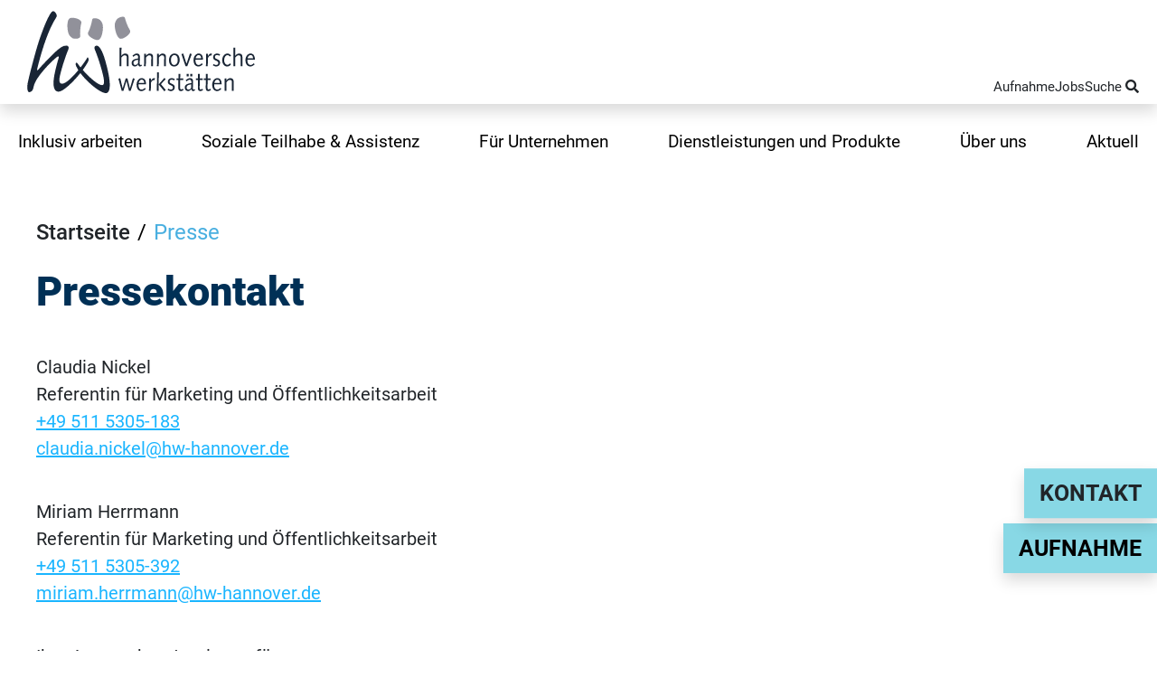

--- FILE ---
content_type: text/html; charset=utf-8
request_url: https://www.hw-hannover.de/ueber-uns/presse
body_size: 18579
content:
<!DOCTYPE html>
<html lang="de">
<head>

<meta charset="utf-8">
<!-- 
	This website is powered by TYPO3 - inspiring people to share!
	TYPO3 is a free open source Content Management Framework initially created by Kasper Skaarhoj and licensed under GNU/GPL.
	TYPO3 is copyright 1998-2026 of Kasper Skaarhoj. Extensions are copyright of their respective owners.
	Information and contribution at https://typo3.org/
-->



<title>Presse: Hannoversche Werkstätten</title>
<meta name="generator" content="TYPO3 CMS">
<meta name="viewport" content="width=device-width, initial-scale=1, shrink-to-fit=no">
<meta name="twitter:card" content="summary">


<link rel="stylesheet" href="/_assets/47400bb84e4e0324cd1d0a84db430fe5/Css/styles.css?1741641568" media="all">
<link rel="stylesheet" href="/_frontend/styles/main.css?1753864493" media="all">
<link href="/_assets/45f48b3f522541d56a70aadffc9d15f6/Css/photoswipe.css?1739102842" rel="stylesheet" >



<script src="/_frontend/scripts/vendors.legacy.js?1753864492" defer="defer" nomodule="nomodule"></script>
<script src="/_frontend/scripts/app.legacy.js?1753864492" defer="defer" nomodule="nomodule"></script>
<script src="/_frontend/scripts/vendors.esm.js?1753864492" type="module"></script>
<script src="/_frontend/scripts/app.esm.js?1753864492" type="module"></script>



<link rel="apple-touch-icon" sizes="180x180" href="/_frontend/images/favicon/apple-touch-icon.png">
<link rel="icon" href="/_frontend/images/favicon/favicon.svg" type="image/svg+xml">
<link rel="manifest" href="/_frontend/images/favicon/site.webmanifest">
<link rel="shortcut icon" href="images/favicon/favicon.ico">
<link rel="preload" href="/_frontend/fonts/roboto-v27-latin-regular.woff2" as="font" type="font/woff2" crossorigin />
<link rel="preload" href="/_frontend/fonts/roboto-v27-latin-500.woff2" as="font" type="font/woff2" crossorigin />
<link rel="preload" href="/_frontend/fonts/roboto-v27-latin-700.woff2" as="font" type="font/woff2" crossorigin />
<link rel="preload" href="/_frontend/fonts/roboto-v27-latin-900.woff2" as="font" type="font/woff2" crossorigin />
<link rel="preload" href="/_frontend/fonts/icons.woff2" as="font" type="font/woff2" crossorigin />


</head>
<body>



<header class="header shadow bg-white d-none d-xl-block">
  <div class="container-fluid">
    <div class="d-flex justify-content-between align-items-center align-items-xl-end">
      <div id="logo" class="mr-lg-5">
        <a href="/">
            <svg xmlns="http://www.w3.org/2000/svg" class="img-fluid" width="273" height="115" viewBox="0 0 273 115" role="img" aria-labelledby="svgLogoDesktop">
                <title id="svgLogoDesktop">Hannoversche Werkstätten Logo</title>
                <g fill="none" fill-rule="evenodd" transform="translate(10.24 12.36)">
                    <path fill="#192535" d="M43.0277291,38.1410169 C39.0710018,38.1410169 36.6955472,40.3162712 32.73882,43.5070339 C27.5961382,48.1460169 15.3306382,60.7628814 12.2957291,64.5344915 C11.1097745,65.984661 10.5832745,65.55 10.9785927,63.5189831 C13.7475927,52.3522881 21.1345472,23.7835593 31.6840472,7.3970339 C33.1359109,5.36601695 32.6076382,3.91779661 31.5528654,2.32144068 C30.4980927,0.580847458 29.44332,0 28.6509109,0 C27.5961382,0 26.0148654,1.3059322 23.7705927,5.80067797 C20.7374563,11.0224576 14.93532,25.8145763 10.9785927,39.0122881 C6.4935927,54.2371186 0.689683612,77.0051695 0.29436543,80.3401695 C-0.365089116,84.9811017 0.0320017933,89.6220339 2.01036543,89.6220339 C4.38404725,89.6220339 6.36063816,87.5910169 6.75772907,84.4002542 C7.15304725,82.5154237 7.81250179,80.1959322 9.52850179,77.0051695 C12.0333654,72.3642373 20.6062745,60.9090678 32.0811382,51.1925424 C34.3236382,49.3057627 35.2454563,49.7423729 34.45482,52.4965254 C33.2670927,56.2681356 31.0263654,64.5344915 29.7056836,71.9315254 C27.3320018,86.5755085 31.4181382,89.0450847 34.5842291,89.0450847 C41.7052745,89.0450847 61.54032,67.2866949 67.3442291,55.5411017 C68.3990018,53.6562712 67.2130472,49.7911017 66.2894563,51.4810169 C62.1288654,59.1041525 45.3996382,80.1998305 38.6721382,80.1998305 C37.0890927,80.1998305 34.1906836,80.0497458 36.0378654,71.6391525 C38.5427291,60.6186441 43.0277291,47.8575424 45.1372745,42.9261864 C46.4579563,39.7354237 45.2684563,38.1410169 43.1589109,38.1410169 L43.0277291,38.1410169"/>
                    <path fill="#192535" d="M76.9701382,38.1722034 C80.9268654,38.1722034 84.7524109,49.7735593 85.5430472,52.529661 C86.7307745,56.299322 88.9715018,64.565678 90.2921836,71.9627119 C92.6658654,86.6086441 90.0262745,90.670678 86.8619563,90.670678 C79.7409109,90.670678 60.5564563,73.9859322 54.7525472,62.2383898 C53.6977745,60.3535593 53.1695018,58.7572034 53.56482,57.7416949 C53.8289563,56.7261864 54.7525472,56.5819492 55.80732,58.1783051 C59.7640472,64.1251695 76.0465472,81.8234746 82.7740472,81.8234746 C84.3570927,81.8234746 85.8071836,80.0828814 83.9600018,71.6722881 C81.4551382,60.6498305 76.9701382,47.8887288 74.8605927,42.959322 C73.5399109,39.7685593 74.7294109,38.1722034 76.8389563,38.1722034 L76.9701382,38.1722034"/>
                    <polyline fill="#192535" points="104.384 88.026 106.339 88.026 109.682 77.245 109.73 77.245 112.43 88.026 114.362 88.026 118.744 74.74 116.839 74.087 113.545 85.412 113.495 85.412 110.796 74.467 108.789 74.467 105.499 85.412 105.447 85.412 102.774 74.087 100.769 74.74 104.384 88.026"/>
                    <path fill="#192535" d="M123.163865 79.4766949C123.486502 77.6269492 124.674229 75.720678 126.532047 75.720678 128.537002 75.720678 129.279775 77.5431356 129.279775 79.4766949L123.163865 79.4766949zM131.259911 80.9483051L131.259911 80.5116949C131.259911 76.8628814 129.824002 74.085339 126.507229 74.085339 123.190456 74.085339 120.861093 77.5177966 120.861093 81.2465254 120.861093 85.6847458 122.843002 88.4077119 126.259047 88.4077119 128.092047 88.4077119 129.701684 87.3727119 130.963865 85.9829661L129.997729 84.8115254C128.934093 85.8757627 127.893502 86.774322 126.482411 86.774322 123.958047 86.774322 122.990138 84.2423729 122.990138 81.4102542L122.990138 80.9483051 131.259911 80.9483051 131.259911 80.9483051zM134.628093 88.025678L136.608229 88.025678 136.707502 79.1238983C137.772911 76.9447458 139.084729 76.2099153 139.901956 76.2099153 140.173184 76.2099153 140.469229 76.2917797 140.669547 76.3463559L141.263411 74.2763559C140.990411 74.1672034 140.619911 74.0872881 140.198002 74.0872881 138.416411 74.0872881 137.202093 75.9389831 136.781956 77.1630508L136.73232 77.1084746 136.757138 74.4673729 134.725593 74.4673729 134.628093 88.025678"/>
                    <polyline fill="#192535" points="143.332 88.026 145.264 88.026 145.337 81.056 151.577 88.624 153.137 87.236 147.791 80.703 152.99 75.202 151.678 73.789 145.337 81.003 145.436 67.606 143.481 67.606 143.332 88.026"/>
                    <path fill="#192535" d="M155.166911 87.0725424C156.281956 87.8619492 157.593775 88.4077119 159.027911 88.4077119 161.059456 88.4077119 163.114047 86.8815254 163.114047 84.295 163.114047 79.695 157.395229 80.8937288 157.395229 77.9797458 157.395229 76.3736441 158.460638 75.720678 159.896547 75.720678 160.763411 75.720678 161.531002 76.1826271 162.248956 76.6192373L163.163684 75.2314407C162.248956 74.5492373 160.960184 74.0872881 159.573911 74.0872881 157.320775 74.0872881 155.415093 75.5842373 155.415093 78.1434746 155.415093 82.6908475 161.133911 81.2192373 161.133911 84.5951695 161.133911 86.1213559 159.822093 86.774322 158.731865 86.774322 157.666456 86.774322 156.702093 86.1466949 156.008956 85.6301695L155.166911 87.0725424M165.012638 74.4673729L165.012638 76.1007627 167.116865 76.1007627 167.067229 81.0555085C167.042411 82.9344915 167.042411 84.0513559 167.042411 84.9479661 167.042411 87.0998305 167.785184 88.4057627 169.692638 88.4057627 170.782865 88.4057627 171.970593 87.834661 172.78782 87.2362712L172.14432 85.8192373C171.672775 86.1466949 170.830729 86.6086441 170.162411 86.6086441 169.320365 86.6086441 169.02432 85.9829661 169.02432 84.8661017 169.02432 84.1877966 169.02432 83.1781356 169.047365 81.6558475L169.097002 76.1007627 172.490002 76.1007627 172.490002 74.4673729 169.123593 74.4673729 169.171456 69.4580508 167.19132 69.4580508 167.141684 74.4673729 165.012638 74.4673729M181.295138 84.7861864C180.527547 85.8211864 179.586229 86.774322 178.373684 86.774322 177.012229 86.774322 176.170184 85.9829661 176.170184 84.4587288 176.170184 82.1450847 177.953547 81.4375424 181.394411 80.9483051L181.295138 84.7861864zM185.058638 86.3104237C184.736002 86.5560169 184.439956 86.774322 184.018047 86.774322 183.250456 86.774322 183.126365 85.8211864 183.126365 84.8407627 183.126365 82.4452542 183.326684 80.0750847 183.326684 77.5177966 183.326684 75.4224576 182.286093 74.0872881 180.229729 74.0872881 178.448138 74.0872881 177.655729 74.5765254 175.181002 76.3463559L175.996456 77.7633898C177.804638 76.2644915 178.595275 75.8844068 179.563184 75.8844068 180.875002 75.8844068 181.444047 76.7537288 181.444047 77.9251695 181.444047 78.4962712 181.419229 79.069322 181.394411 79.6404237 178.694547 79.7495763 174.190047 80.6481356 174.190047 84.4860169 174.190047 86.774322 175.574547 88.4077119 177.755002 88.4077119 179.33982 88.4077119 180.527547 87.4272881 181.468865 86.1466949 181.568138 87.2888983 182.18682 88.4077119 183.300093 88.4077119 184.166956 88.4077119 184.909729 88.025678 185.602865 87.4272881L185.058638 86.3104237zM180.279365 72.2355932L182.55732 72.2355932 182.55732 69.4580508 180.279365 69.4580508 180.279365 72.2355932zM176.21982 72.2355932L178.497775 72.2355932 178.497775 69.4580508 176.21982 69.4580508 176.21982 72.2355932zM186.616865 74.4673729L186.616865 76.1007627 188.721093 76.1007627 188.671456 81.0555085C188.648411 82.9344915 188.648411 84.0513559 188.648411 84.9479661 188.648411 87.0998305 189.389411 88.4057627 191.298638 88.4057627 192.387093 88.4057627 193.57482 87.834661 194.392047 87.2362712L193.748547 85.8192373C193.277002 86.1466949 192.436729 86.6086441 191.768411 86.6086441 190.924593 86.6086441 190.628547 85.9829661 190.628547 84.8661017 190.628547 84.1877966 190.628547 83.1781356 190.653365 81.6558475L190.703002 76.1007627 194.094229 76.1007627 194.094229 74.4673729 190.72782 74.4673729 190.777456 69.4580508 188.795547 69.4580508 188.745911 74.4673729 186.616865 74.4673729M195.34932 74.4673729L195.34932 76.1007627 197.453547 76.1007627 197.402138 81.0555085C197.379093 82.9344915 197.379093 84.0513559 197.379093 84.9479661 197.379093 87.0998305 198.120093 88.4057627 200.02932 88.4057627 201.117775 88.4057627 202.305502 87.834661 203.120956 87.2362712L202.477456 85.8192373C202.007684 86.1466949 201.167411 86.6086441 200.499093 86.6086441 199.655275 86.6086441 199.359229 85.9829661 199.359229 84.8661017 199.359229 84.1877966 199.359229 83.1781356 199.382275 81.6558475L199.431911 76.1007627 202.823138 76.1007627 202.823138 74.4673729 199.456729 74.4673729 199.506365 69.4580508 197.526229 69.4580508 197.478365 74.4673729 195.34932 74.4673729M206.827729 79.4766949C207.148593 77.6269492 208.33632 75.720678 210.194138 75.720678 212.200865 75.720678 212.941865 77.5431356 212.941865 79.4766949L206.827729 79.4766949zM214.923775 80.9483051L214.923775 80.5116949C214.923775 76.8628814 213.486093 74.085339 210.16932 74.085339 206.852547 74.085339 204.524956 77.5177966 204.524956 81.2465254 204.524956 85.6847458 206.505093 88.4077119 209.921138 88.4077119 211.754138 88.4077119 213.363775 87.3727119 214.627729 85.9829661L213.65982 84.8115254C212.596184 85.8757627 211.557365 86.774322 210.144502 86.774322 207.620138 86.774322 206.654002 84.2423729 206.654002 81.4102542L206.654002 80.9483051 214.923775 80.9483051 214.923775 80.9483051zM218.290184 88.025678L220.27032 88.025678 220.369593 78.5508475C221.631775 76.8628814 222.771638 76.0461864 224.060411 76.0461864 225.421865 76.0461864 226.313547 76.7283898 226.313547 78.1961017 226.313547 79.5312712 226.286956 80.7280508 226.286956 81.9267797L226.23732 88.025678 228.219229 88.025678 228.268865 81.3011017C228.268865 80.2661017 228.291911 79.2311017 228.291911 78.1961017 228.291911 75.6933898 227.377184 74.0872881 224.530184 74.0872881 223.069456 74.0872881 221.383593 75.0111864 220.344775 76.6465254L220.295138 76.6465254 220.369593 74.4673729 218.389456 74.4673729 218.290184 88.025678M102.006365 60.8038136L103.986502 60.8038136 104.085775 51.3289831C105.347956 49.6410169 106.486047 48.824322 107.77482 48.824322 109.136275 48.824322 110.027956 49.5065254 110.027956 50.9742373 110.027956 52.3094068 110.003138 53.5061864 110.003138 54.7049153L109.953502 60.8038136 111.935411 60.8038136 111.983275 54.0792373C111.983275 53.0442373 112.008093 52.0092373 112.008093 50.9742373 112.008093 48.4715254 111.091593 46.8654237 108.244593 46.8654237 106.783865 46.8654237 105.101547 47.789322 104.110593 49.3700847L104.060956 49.3700847 104.160229 40.3844915 102.103865 40.3844915 102.006365 60.8038136M122.472502 57.564322C121.704911 58.599322 120.763593 59.5505085 119.549275 59.5505085 118.18782 59.5505085 117.347547 58.7611017 117.347547 57.2368644 117.347547 54.9232203 119.129138 54.215678 122.571775 53.7264407L122.472502 57.564322zM126.236002 59.0885593C125.913365 59.3341525 125.61732 59.5505085 125.195411 59.5505085 124.42782 59.5505085 124.305502 58.599322 124.305502 57.6188983 124.305502 55.2233898 124.502275 52.8532203 124.502275 50.2959322 124.502275 48.1986441 123.463456 46.8654237 121.408865 46.8654237 119.625502 46.8654237 118.833093 47.3566102 116.356593 49.1244915L117.17382 50.5415254C118.982002 49.0445763 119.772638 48.6625424 120.738775 48.6625424 122.052365 48.6625424 122.619638 49.5318644 122.619638 50.7033051 122.619638 51.2744068 122.596593 51.8474576 122.571775 52.4185593 119.873684 52.5277119 115.365638 53.4262712 115.365638 57.2641525 115.365638 59.5505085 116.753684 61.1838983 118.932365 61.1838983 120.517184 61.1838983 121.704911 60.2034746 122.646229 58.9248305 122.743729 60.0670339 123.364184 61.1838983 124.477456 61.1838983 125.34432 61.1838983 126.087093 60.8038136 126.780229 60.2034746L126.236002 59.0885593 126.236002 59.0885593zM129.130865 60.8038136L131.111002 60.8038136 131.210275 51.3289831C132.472456 49.6410169 133.61232 48.824322 134.89932 48.824322 136.260775 48.824322 137.154229 49.5065254 137.154229 50.9742373 137.154229 52.3094068 137.127638 53.5061864 137.127638 54.7049153L137.078002 60.8038136 139.059911 60.8038136 139.109547 54.0792373C139.109547 53.0442373 139.132593 52.0092373 139.132593 50.9742373 139.132593 48.4715254 138.217865 46.8654237 135.369093 46.8654237 133.910138 46.8654237 132.224275 47.789322 131.185456 49.4227119L131.13582 49.4227119 131.210275 47.2455085 129.228365 47.2455085 129.130865 60.8038136M143.38182 60.8038136L145.361956 60.8038136 145.461229 51.3289831C146.723411 49.6410169 147.863275 48.824322 149.150275 48.824322 150.511729 48.824322 151.405184 49.5065254 151.405184 50.9742373 151.405184 52.3094068 151.378593 53.5061864 151.378593 54.7049153L151.328956 60.8038136 153.310865 60.8038136 153.360502 54.0792373C153.360502 53.0442373 153.383547 52.0092373 153.383547 50.9742373 153.383547 48.4715254 152.46882 46.8654237 149.620047 46.8654237 148.161093 46.8654237 146.475229 47.789322 145.436411 49.4227119L145.386775 49.4227119 145.461229 47.2455085 143.47932 47.2455085 143.38182 60.8038136M156.742865 54.024661C156.742865 58.4901695 158.896729 61.1838983 162.51132 61.1838983 166.423729 61.1838983 168.527956 57.5370339 168.527956 54.024661 168.527956 49.5883898 166.374093 46.8654237 162.759502 46.8654237 158.847093 46.8654237 156.742865 50.5122881 156.742865 54.024661M158.871911 54.024661C158.871911 50.2666949 160.878638 48.4988136 162.734684 48.4988136 164.739638 48.4988136 166.398911 50.2666949 166.398911 54.024661 166.398911 57.780678 164.392184 59.5505085 162.536138 59.5505085 160.531184 59.5505085 158.871911 57.780678 158.871911 54.024661"/>
                    <polyline fill="#192535" points="179.932 46.865 176.069 58.19 176.02 58.19 172.529 46.865 170.474 47.464 175.006 60.804 176.936 60.804 181.914 47.518 179.932 46.865"/>
                    <path fill="#192535" d="M186.170138 52.2548305C186.491002 50.4031356 187.678729 48.4968644 189.53832 48.4968644 191.543275 48.4968644 192.284275 50.3212712 192.284275 52.2548305L186.170138 52.2548305zM194.266184 53.7264407L194.266184 53.2898305C194.266184 49.6410169 192.830275 46.8654237 189.511729 46.8654237 186.194956 46.8654237 183.867365 50.2959322 183.867365 54.024661 183.867365 58.4628814 185.847502 61.1838983 189.263547 61.1838983 191.096547 61.1838983 192.706184 60.1508475 193.970138 58.7611017L193.002229 57.589661C191.938593 58.6538983 190.899775 59.5505085 189.486911 59.5505085 186.962547 59.5505085 185.996411 57.0185593 185.996411 54.1883898L185.996411 53.7264407 194.266184 53.7264407 194.266184 53.7264407zM197.63082 60.8038136L199.610956 60.8038136 199.710229 51.9020339C200.775638 49.7228814 202.087456 48.9880508 202.904684 48.9880508 203.177684 48.9880508 203.473729 49.0699153 203.672275 49.1244915L204.266138 47.0544915C203.994911 46.945339 203.622638 46.8654237 203.200729 46.8654237 201.419138 46.8654237 200.206593 48.7151695 199.784684 49.9411864L199.73682 49.8866102 199.759865 47.2455085 197.730093 47.2455085 197.63082 60.8038136M205.297865 59.850678C206.412911 60.6400847 207.724729 61.1838983 209.160638 61.1838983 211.190411 61.1838983 213.246775 59.659661 213.246775 57.0731356 213.246775 52.4731356 207.526184 53.6718644 207.526184 50.7578814 207.526184 49.1517797 208.591593 48.4988136 210.027502 48.4988136 210.894365 48.4988136 211.661956 48.9607627 212.379911 49.3973729L213.296411 48.0095763C212.379911 47.3273729 211.091138 46.8654237 209.704865 46.8654237 207.453502 46.8654237 205.546047 48.3623729 205.546047 50.919661 205.546047 55.4670339 211.264865 53.9973729 211.264865 57.3733051 211.264865 58.8975424 209.953047 59.5505085 208.864593 59.5505085 207.799184 59.5505085 206.833047 58.9248305 206.141684 58.4083051L205.297865 59.850678M225.393502 49.1244915C224.429138 47.7639831 222.966638 46.8654237 221.357002 46.8654237 217.98882 46.8654237 215.588547 50.2959322 215.588547 54.024661 215.588547 58.5155085 217.98882 61.1838983 221.059184 61.1838983 222.743275 61.1838983 224.032047 60.4763559 225.219775 58.9248305L224.205775 57.6442373C223.611911 58.5155085 222.470275 59.3887288 221.406638 59.3887288 219.500956 59.3887288 217.717593 57.4805085 217.717593 54.4339831 217.717593 50.6214407 219.600229 48.6625424 221.431456 48.6625424 222.447229 48.6625424 223.338911 49.2063559 224.106502 50.2394068L225.393502 49.1244915M227.960411 60.8038136L229.940547 60.8038136 230.03982 51.3289831C231.302002 49.6410169 232.440093 48.824322 233.728865 48.824322 235.09032 48.824322 235.982002 49.5065254 235.982002 50.9742373 235.982002 52.3094068 235.957184 53.5061864 235.957184 54.7049153L235.907547 60.8038136 237.889456 60.8038136 237.939093 54.0792373C237.939093 53.0442373 237.962138 52.0092373 237.962138 50.9742373 237.962138 48.4715254 237.047411 46.8654237 234.198638 46.8654237 232.739684 46.8654237 231.05382 47.789322 230.064638 49.3700847L230.015002 49.3700847 230.114275 40.3844915 228.057911 40.3844915 227.960411 60.8038136M243.622456 52.2548305C243.94332 50.4031356 245.13282 48.4968644 246.990638 48.4968644 248.995593 48.4968644 249.736593 50.3212712 249.736593 52.2548305L243.622456 52.2548305zM251.718502 53.7264407L251.718502 53.2898305C251.718502 49.6410169 250.28082 46.8654237 246.964047 46.8654237 243.647275 46.8654237 241.319684 50.2959322 241.319684 54.024661 241.319684 58.4628814 243.29982 61.1838983 246.717638 61.1838983 248.548865 61.1838983 250.158502 60.1508475 251.422456 58.7611017L250.454547 57.589661C249.390911 58.6538983 248.352093 59.5505085 246.939229 59.5505085 244.414865 59.5505085 243.448729 57.0185593 243.448729 54.1883898L243.448729 53.7264407 251.718502 53.7264407 251.718502 53.7264407z"/>
                    <path fill="#91919A" d="M49.6577291 7.31127119C46.7132291 7.31127119 44.6887745 8.52559322 44.32182 14.9987288 44.32182 18.0335593 44.5044109 20.8676271 45.0575018 22.8908475 45.60882 25.7229661 47.0801836 28.149661 49.84032 29.7674576 52.2335018 31.1864407 58.6224109 30.5938983 58.43982 27.9625424 58.2554563 23.9180508 58.43982 17.8483898 59.72682 12.9930508 60.4625018 9.35008475 53.3361382 7.31127119 49.84032 7.31127119L49.6577291 7.31127119M75.7646836 31.689322C78.6205472 32.4709322 80.8524109 31.8316102 82.6322291 25.6488983 83.3005472 22.7037288 83.7455018 19.9086441 83.6550927 17.7977119 83.7419563 14.9012712 82.8485018 12.1549153 80.5262291 9.85101695 78.5159563 7.83949153 72.18732 6.71288136 71.7866836 9.315 71.07582 13.289322 69.5619109 19.1289831 67.2431836 23.4989831 65.7292745 26.8359322 72.1926382 30.7088983 75.5856382 31.6405932L75.7646836 31.689322M105.732638 30.0890678C102.945911 31.1435593 100.675047 30.7186441 98.4095018 24.7288983 97.5107291 21.8597458 96.8459563 19.115339 96.7697291 17.0063559 96.4524109 14.1294068 97.1242745 11.3070339 99.2568654 8.78872881 101.098729 6.59398305 107.313911 4.86313559 107.920184 7.41652542 108.943047 11.3089831 110.91432 16.9810169 113.568093 21.1132203 115.342593 24.2922881 109.210729 28.7694915 105.906365 30.0227966L105.732638 30.0890678"/>
                </g>
            </svg>
        </a>
      </div>
      <nav>
        <ul class="nav nav--service d-none d-xl-flex">
          
            
              <li class="nav-item"><a class="nav-link" href="/aufnahme">Aufnahme</a></li>
            
              <li class="nav-item"><a class="nav-link" href="https://www.hw-hannover.de/inklusiv-arbeiten/alle-stellenangebote">Jobs</a></li>
            
          
          <li class="nav-item"><a class="nav-link" href="/suche">Suche <i class="fa-solid-search"></i></a></li>
        </ul>
      </nav>
    </div>
  </div>
</header>



<nav class="navbar navbar-expand-xl navbar-light bg-white sticky-top"
     x-data="Alpine.component('navbar')('xl')"
     x-init="init"
     :class="{'shadow': isSticky}">
  <div class="container-fluid">
      <a class="navbar-brand py-2 d-xl-none" href="/">
        <svg xmlns="http://www.w3.org/2000/svg" class="img-fluid" width="273" height="115" viewBox="0 0 273 115" role="img" aria-labelledby="svgLogoMobile">
            <title id="svgLogoMobile">Hannoversche Werkstätten Logo</title>
            <g fill="none" fill-rule="evenodd" transform="translate(10.24 12.36)">
                <path fill="#192535" d="M43.0277291,38.1410169 C39.0710018,38.1410169 36.6955472,40.3162712 32.73882,43.5070339 C27.5961382,48.1460169 15.3306382,60.7628814 12.2957291,64.5344915 C11.1097745,65.984661 10.5832745,65.55 10.9785927,63.5189831 C13.7475927,52.3522881 21.1345472,23.7835593 31.6840472,7.3970339 C33.1359109,5.36601695 32.6076382,3.91779661 31.5528654,2.32144068 C30.4980927,0.580847458 29.44332,0 28.6509109,0 C27.5961382,0 26.0148654,1.3059322 23.7705927,5.80067797 C20.7374563,11.0224576 14.93532,25.8145763 10.9785927,39.0122881 C6.4935927,54.2371186 0.689683612,77.0051695 0.29436543,80.3401695 C-0.365089116,84.9811017 0.0320017933,89.6220339 2.01036543,89.6220339 C4.38404725,89.6220339 6.36063816,87.5910169 6.75772907,84.4002542 C7.15304725,82.5154237 7.81250179,80.1959322 9.52850179,77.0051695 C12.0333654,72.3642373 20.6062745,60.9090678 32.0811382,51.1925424 C34.3236382,49.3057627 35.2454563,49.7423729 34.45482,52.4965254 C33.2670927,56.2681356 31.0263654,64.5344915 29.7056836,71.9315254 C27.3320018,86.5755085 31.4181382,89.0450847 34.5842291,89.0450847 C41.7052745,89.0450847 61.54032,67.2866949 67.3442291,55.5411017 C68.3990018,53.6562712 67.2130472,49.7911017 66.2894563,51.4810169 C62.1288654,59.1041525 45.3996382,80.1998305 38.6721382,80.1998305 C37.0890927,80.1998305 34.1906836,80.0497458 36.0378654,71.6391525 C38.5427291,60.6186441 43.0277291,47.8575424 45.1372745,42.9261864 C46.4579563,39.7354237 45.2684563,38.1410169 43.1589109,38.1410169 L43.0277291,38.1410169"/>
                <path fill="#192535" d="M76.9701382,38.1722034 C80.9268654,38.1722034 84.7524109,49.7735593 85.5430472,52.529661 C86.7307745,56.299322 88.9715018,64.565678 90.2921836,71.9627119 C92.6658654,86.6086441 90.0262745,90.670678 86.8619563,90.670678 C79.7409109,90.670678 60.5564563,73.9859322 54.7525472,62.2383898 C53.6977745,60.3535593 53.1695018,58.7572034 53.56482,57.7416949 C53.8289563,56.7261864 54.7525472,56.5819492 55.80732,58.1783051 C59.7640472,64.1251695 76.0465472,81.8234746 82.7740472,81.8234746 C84.3570927,81.8234746 85.8071836,80.0828814 83.9600018,71.6722881 C81.4551382,60.6498305 76.9701382,47.8887288 74.8605927,42.959322 C73.5399109,39.7685593 74.7294109,38.1722034 76.8389563,38.1722034 L76.9701382,38.1722034"/>
                <polyline fill="#192535" points="104.384 88.026 106.339 88.026 109.682 77.245 109.73 77.245 112.43 88.026 114.362 88.026 118.744 74.74 116.839 74.087 113.545 85.412 113.495 85.412 110.796 74.467 108.789 74.467 105.499 85.412 105.447 85.412 102.774 74.087 100.769 74.74 104.384 88.026"/>
                <path fill="#192535" d="M123.163865 79.4766949C123.486502 77.6269492 124.674229 75.720678 126.532047 75.720678 128.537002 75.720678 129.279775 77.5431356 129.279775 79.4766949L123.163865 79.4766949zM131.259911 80.9483051L131.259911 80.5116949C131.259911 76.8628814 129.824002 74.085339 126.507229 74.085339 123.190456 74.085339 120.861093 77.5177966 120.861093 81.2465254 120.861093 85.6847458 122.843002 88.4077119 126.259047 88.4077119 128.092047 88.4077119 129.701684 87.3727119 130.963865 85.9829661L129.997729 84.8115254C128.934093 85.8757627 127.893502 86.774322 126.482411 86.774322 123.958047 86.774322 122.990138 84.2423729 122.990138 81.4102542L122.990138 80.9483051 131.259911 80.9483051 131.259911 80.9483051zM134.628093 88.025678L136.608229 88.025678 136.707502 79.1238983C137.772911 76.9447458 139.084729 76.2099153 139.901956 76.2099153 140.173184 76.2099153 140.469229 76.2917797 140.669547 76.3463559L141.263411 74.2763559C140.990411 74.1672034 140.619911 74.0872881 140.198002 74.0872881 138.416411 74.0872881 137.202093 75.9389831 136.781956 77.1630508L136.73232 77.1084746 136.757138 74.4673729 134.725593 74.4673729 134.628093 88.025678"/>
                <polyline fill="#192535" points="143.332 88.026 145.264 88.026 145.337 81.056 151.577 88.624 153.137 87.236 147.791 80.703 152.99 75.202 151.678 73.789 145.337 81.003 145.436 67.606 143.481 67.606 143.332 88.026"/>
                <path fill="#192535" d="M155.166911 87.0725424C156.281956 87.8619492 157.593775 88.4077119 159.027911 88.4077119 161.059456 88.4077119 163.114047 86.8815254 163.114047 84.295 163.114047 79.695 157.395229 80.8937288 157.395229 77.9797458 157.395229 76.3736441 158.460638 75.720678 159.896547 75.720678 160.763411 75.720678 161.531002 76.1826271 162.248956 76.6192373L163.163684 75.2314407C162.248956 74.5492373 160.960184 74.0872881 159.573911 74.0872881 157.320775 74.0872881 155.415093 75.5842373 155.415093 78.1434746 155.415093 82.6908475 161.133911 81.2192373 161.133911 84.5951695 161.133911 86.1213559 159.822093 86.774322 158.731865 86.774322 157.666456 86.774322 156.702093 86.1466949 156.008956 85.6301695L155.166911 87.0725424M165.012638 74.4673729L165.012638 76.1007627 167.116865 76.1007627 167.067229 81.0555085C167.042411 82.9344915 167.042411 84.0513559 167.042411 84.9479661 167.042411 87.0998305 167.785184 88.4057627 169.692638 88.4057627 170.782865 88.4057627 171.970593 87.834661 172.78782 87.2362712L172.14432 85.8192373C171.672775 86.1466949 170.830729 86.6086441 170.162411 86.6086441 169.320365 86.6086441 169.02432 85.9829661 169.02432 84.8661017 169.02432 84.1877966 169.02432 83.1781356 169.047365 81.6558475L169.097002 76.1007627 172.490002 76.1007627 172.490002 74.4673729 169.123593 74.4673729 169.171456 69.4580508 167.19132 69.4580508 167.141684 74.4673729 165.012638 74.4673729M181.295138 84.7861864C180.527547 85.8211864 179.586229 86.774322 178.373684 86.774322 177.012229 86.774322 176.170184 85.9829661 176.170184 84.4587288 176.170184 82.1450847 177.953547 81.4375424 181.394411 80.9483051L181.295138 84.7861864zM185.058638 86.3104237C184.736002 86.5560169 184.439956 86.774322 184.018047 86.774322 183.250456 86.774322 183.126365 85.8211864 183.126365 84.8407627 183.126365 82.4452542 183.326684 80.0750847 183.326684 77.5177966 183.326684 75.4224576 182.286093 74.0872881 180.229729 74.0872881 178.448138 74.0872881 177.655729 74.5765254 175.181002 76.3463559L175.996456 77.7633898C177.804638 76.2644915 178.595275 75.8844068 179.563184 75.8844068 180.875002 75.8844068 181.444047 76.7537288 181.444047 77.9251695 181.444047 78.4962712 181.419229 79.069322 181.394411 79.6404237 178.694547 79.7495763 174.190047 80.6481356 174.190047 84.4860169 174.190047 86.774322 175.574547 88.4077119 177.755002 88.4077119 179.33982 88.4077119 180.527547 87.4272881 181.468865 86.1466949 181.568138 87.2888983 182.18682 88.4077119 183.300093 88.4077119 184.166956 88.4077119 184.909729 88.025678 185.602865 87.4272881L185.058638 86.3104237zM180.279365 72.2355932L182.55732 72.2355932 182.55732 69.4580508 180.279365 69.4580508 180.279365 72.2355932zM176.21982 72.2355932L178.497775 72.2355932 178.497775 69.4580508 176.21982 69.4580508 176.21982 72.2355932zM186.616865 74.4673729L186.616865 76.1007627 188.721093 76.1007627 188.671456 81.0555085C188.648411 82.9344915 188.648411 84.0513559 188.648411 84.9479661 188.648411 87.0998305 189.389411 88.4057627 191.298638 88.4057627 192.387093 88.4057627 193.57482 87.834661 194.392047 87.2362712L193.748547 85.8192373C193.277002 86.1466949 192.436729 86.6086441 191.768411 86.6086441 190.924593 86.6086441 190.628547 85.9829661 190.628547 84.8661017 190.628547 84.1877966 190.628547 83.1781356 190.653365 81.6558475L190.703002 76.1007627 194.094229 76.1007627 194.094229 74.4673729 190.72782 74.4673729 190.777456 69.4580508 188.795547 69.4580508 188.745911 74.4673729 186.616865 74.4673729M195.34932 74.4673729L195.34932 76.1007627 197.453547 76.1007627 197.402138 81.0555085C197.379093 82.9344915 197.379093 84.0513559 197.379093 84.9479661 197.379093 87.0998305 198.120093 88.4057627 200.02932 88.4057627 201.117775 88.4057627 202.305502 87.834661 203.120956 87.2362712L202.477456 85.8192373C202.007684 86.1466949 201.167411 86.6086441 200.499093 86.6086441 199.655275 86.6086441 199.359229 85.9829661 199.359229 84.8661017 199.359229 84.1877966 199.359229 83.1781356 199.382275 81.6558475L199.431911 76.1007627 202.823138 76.1007627 202.823138 74.4673729 199.456729 74.4673729 199.506365 69.4580508 197.526229 69.4580508 197.478365 74.4673729 195.34932 74.4673729M206.827729 79.4766949C207.148593 77.6269492 208.33632 75.720678 210.194138 75.720678 212.200865 75.720678 212.941865 77.5431356 212.941865 79.4766949L206.827729 79.4766949zM214.923775 80.9483051L214.923775 80.5116949C214.923775 76.8628814 213.486093 74.085339 210.16932 74.085339 206.852547 74.085339 204.524956 77.5177966 204.524956 81.2465254 204.524956 85.6847458 206.505093 88.4077119 209.921138 88.4077119 211.754138 88.4077119 213.363775 87.3727119 214.627729 85.9829661L213.65982 84.8115254C212.596184 85.8757627 211.557365 86.774322 210.144502 86.774322 207.620138 86.774322 206.654002 84.2423729 206.654002 81.4102542L206.654002 80.9483051 214.923775 80.9483051 214.923775 80.9483051zM218.290184 88.025678L220.27032 88.025678 220.369593 78.5508475C221.631775 76.8628814 222.771638 76.0461864 224.060411 76.0461864 225.421865 76.0461864 226.313547 76.7283898 226.313547 78.1961017 226.313547 79.5312712 226.286956 80.7280508 226.286956 81.9267797L226.23732 88.025678 228.219229 88.025678 228.268865 81.3011017C228.268865 80.2661017 228.291911 79.2311017 228.291911 78.1961017 228.291911 75.6933898 227.377184 74.0872881 224.530184 74.0872881 223.069456 74.0872881 221.383593 75.0111864 220.344775 76.6465254L220.295138 76.6465254 220.369593 74.4673729 218.389456 74.4673729 218.290184 88.025678M102.006365 60.8038136L103.986502 60.8038136 104.085775 51.3289831C105.347956 49.6410169 106.486047 48.824322 107.77482 48.824322 109.136275 48.824322 110.027956 49.5065254 110.027956 50.9742373 110.027956 52.3094068 110.003138 53.5061864 110.003138 54.7049153L109.953502 60.8038136 111.935411 60.8038136 111.983275 54.0792373C111.983275 53.0442373 112.008093 52.0092373 112.008093 50.9742373 112.008093 48.4715254 111.091593 46.8654237 108.244593 46.8654237 106.783865 46.8654237 105.101547 47.789322 104.110593 49.3700847L104.060956 49.3700847 104.160229 40.3844915 102.103865 40.3844915 102.006365 60.8038136M122.472502 57.564322C121.704911 58.599322 120.763593 59.5505085 119.549275 59.5505085 118.18782 59.5505085 117.347547 58.7611017 117.347547 57.2368644 117.347547 54.9232203 119.129138 54.215678 122.571775 53.7264407L122.472502 57.564322zM126.236002 59.0885593C125.913365 59.3341525 125.61732 59.5505085 125.195411 59.5505085 124.42782 59.5505085 124.305502 58.599322 124.305502 57.6188983 124.305502 55.2233898 124.502275 52.8532203 124.502275 50.2959322 124.502275 48.1986441 123.463456 46.8654237 121.408865 46.8654237 119.625502 46.8654237 118.833093 47.3566102 116.356593 49.1244915L117.17382 50.5415254C118.982002 49.0445763 119.772638 48.6625424 120.738775 48.6625424 122.052365 48.6625424 122.619638 49.5318644 122.619638 50.7033051 122.619638 51.2744068 122.596593 51.8474576 122.571775 52.4185593 119.873684 52.5277119 115.365638 53.4262712 115.365638 57.2641525 115.365638 59.5505085 116.753684 61.1838983 118.932365 61.1838983 120.517184 61.1838983 121.704911 60.2034746 122.646229 58.9248305 122.743729 60.0670339 123.364184 61.1838983 124.477456 61.1838983 125.34432 61.1838983 126.087093 60.8038136 126.780229 60.2034746L126.236002 59.0885593 126.236002 59.0885593zM129.130865 60.8038136L131.111002 60.8038136 131.210275 51.3289831C132.472456 49.6410169 133.61232 48.824322 134.89932 48.824322 136.260775 48.824322 137.154229 49.5065254 137.154229 50.9742373 137.154229 52.3094068 137.127638 53.5061864 137.127638 54.7049153L137.078002 60.8038136 139.059911 60.8038136 139.109547 54.0792373C139.109547 53.0442373 139.132593 52.0092373 139.132593 50.9742373 139.132593 48.4715254 138.217865 46.8654237 135.369093 46.8654237 133.910138 46.8654237 132.224275 47.789322 131.185456 49.4227119L131.13582 49.4227119 131.210275 47.2455085 129.228365 47.2455085 129.130865 60.8038136M143.38182 60.8038136L145.361956 60.8038136 145.461229 51.3289831C146.723411 49.6410169 147.863275 48.824322 149.150275 48.824322 150.511729 48.824322 151.405184 49.5065254 151.405184 50.9742373 151.405184 52.3094068 151.378593 53.5061864 151.378593 54.7049153L151.328956 60.8038136 153.310865 60.8038136 153.360502 54.0792373C153.360502 53.0442373 153.383547 52.0092373 153.383547 50.9742373 153.383547 48.4715254 152.46882 46.8654237 149.620047 46.8654237 148.161093 46.8654237 146.475229 47.789322 145.436411 49.4227119L145.386775 49.4227119 145.461229 47.2455085 143.47932 47.2455085 143.38182 60.8038136M156.742865 54.024661C156.742865 58.4901695 158.896729 61.1838983 162.51132 61.1838983 166.423729 61.1838983 168.527956 57.5370339 168.527956 54.024661 168.527956 49.5883898 166.374093 46.8654237 162.759502 46.8654237 158.847093 46.8654237 156.742865 50.5122881 156.742865 54.024661M158.871911 54.024661C158.871911 50.2666949 160.878638 48.4988136 162.734684 48.4988136 164.739638 48.4988136 166.398911 50.2666949 166.398911 54.024661 166.398911 57.780678 164.392184 59.5505085 162.536138 59.5505085 160.531184 59.5505085 158.871911 57.780678 158.871911 54.024661"/>
                <polyline fill="#192535" points="179.932 46.865 176.069 58.19 176.02 58.19 172.529 46.865 170.474 47.464 175.006 60.804 176.936 60.804 181.914 47.518 179.932 46.865"/>
                <path fill="#192535" d="M186.170138 52.2548305C186.491002 50.4031356 187.678729 48.4968644 189.53832 48.4968644 191.543275 48.4968644 192.284275 50.3212712 192.284275 52.2548305L186.170138 52.2548305zM194.266184 53.7264407L194.266184 53.2898305C194.266184 49.6410169 192.830275 46.8654237 189.511729 46.8654237 186.194956 46.8654237 183.867365 50.2959322 183.867365 54.024661 183.867365 58.4628814 185.847502 61.1838983 189.263547 61.1838983 191.096547 61.1838983 192.706184 60.1508475 193.970138 58.7611017L193.002229 57.589661C191.938593 58.6538983 190.899775 59.5505085 189.486911 59.5505085 186.962547 59.5505085 185.996411 57.0185593 185.996411 54.1883898L185.996411 53.7264407 194.266184 53.7264407 194.266184 53.7264407zM197.63082 60.8038136L199.610956 60.8038136 199.710229 51.9020339C200.775638 49.7228814 202.087456 48.9880508 202.904684 48.9880508 203.177684 48.9880508 203.473729 49.0699153 203.672275 49.1244915L204.266138 47.0544915C203.994911 46.945339 203.622638 46.8654237 203.200729 46.8654237 201.419138 46.8654237 200.206593 48.7151695 199.784684 49.9411864L199.73682 49.8866102 199.759865 47.2455085 197.730093 47.2455085 197.63082 60.8038136M205.297865 59.850678C206.412911 60.6400847 207.724729 61.1838983 209.160638 61.1838983 211.190411 61.1838983 213.246775 59.659661 213.246775 57.0731356 213.246775 52.4731356 207.526184 53.6718644 207.526184 50.7578814 207.526184 49.1517797 208.591593 48.4988136 210.027502 48.4988136 210.894365 48.4988136 211.661956 48.9607627 212.379911 49.3973729L213.296411 48.0095763C212.379911 47.3273729 211.091138 46.8654237 209.704865 46.8654237 207.453502 46.8654237 205.546047 48.3623729 205.546047 50.919661 205.546047 55.4670339 211.264865 53.9973729 211.264865 57.3733051 211.264865 58.8975424 209.953047 59.5505085 208.864593 59.5505085 207.799184 59.5505085 206.833047 58.9248305 206.141684 58.4083051L205.297865 59.850678M225.393502 49.1244915C224.429138 47.7639831 222.966638 46.8654237 221.357002 46.8654237 217.98882 46.8654237 215.588547 50.2959322 215.588547 54.024661 215.588547 58.5155085 217.98882 61.1838983 221.059184 61.1838983 222.743275 61.1838983 224.032047 60.4763559 225.219775 58.9248305L224.205775 57.6442373C223.611911 58.5155085 222.470275 59.3887288 221.406638 59.3887288 219.500956 59.3887288 217.717593 57.4805085 217.717593 54.4339831 217.717593 50.6214407 219.600229 48.6625424 221.431456 48.6625424 222.447229 48.6625424 223.338911 49.2063559 224.106502 50.2394068L225.393502 49.1244915M227.960411 60.8038136L229.940547 60.8038136 230.03982 51.3289831C231.302002 49.6410169 232.440093 48.824322 233.728865 48.824322 235.09032 48.824322 235.982002 49.5065254 235.982002 50.9742373 235.982002 52.3094068 235.957184 53.5061864 235.957184 54.7049153L235.907547 60.8038136 237.889456 60.8038136 237.939093 54.0792373C237.939093 53.0442373 237.962138 52.0092373 237.962138 50.9742373 237.962138 48.4715254 237.047411 46.8654237 234.198638 46.8654237 232.739684 46.8654237 231.05382 47.789322 230.064638 49.3700847L230.015002 49.3700847 230.114275 40.3844915 228.057911 40.3844915 227.960411 60.8038136M243.622456 52.2548305C243.94332 50.4031356 245.13282 48.4968644 246.990638 48.4968644 248.995593 48.4968644 249.736593 50.3212712 249.736593 52.2548305L243.622456 52.2548305zM251.718502 53.7264407L251.718502 53.2898305C251.718502 49.6410169 250.28082 46.8654237 246.964047 46.8654237 243.647275 46.8654237 241.319684 50.2959322 241.319684 54.024661 241.319684 58.4628814 243.29982 61.1838983 246.717638 61.1838983 248.548865 61.1838983 250.158502 60.1508475 251.422456 58.7611017L250.454547 57.589661C249.390911 58.6538983 248.352093 59.5505085 246.939229 59.5505085 244.414865 59.5505085 243.448729 57.0185593 243.448729 54.1883898L243.448729 53.7264407 251.718502 53.7264407 251.718502 53.7264407z"/>
                <path fill="#91919A" d="M49.6577291 7.31127119C46.7132291 7.31127119 44.6887745 8.52559322 44.32182 14.9987288 44.32182 18.0335593 44.5044109 20.8676271 45.0575018 22.8908475 45.60882 25.7229661 47.0801836 28.149661 49.84032 29.7674576 52.2335018 31.1864407 58.6224109 30.5938983 58.43982 27.9625424 58.2554563 23.9180508 58.43982 17.8483898 59.72682 12.9930508 60.4625018 9.35008475 53.3361382 7.31127119 49.84032 7.31127119L49.6577291 7.31127119M75.7646836 31.689322C78.6205472 32.4709322 80.8524109 31.8316102 82.6322291 25.6488983 83.3005472 22.7037288 83.7455018 19.9086441 83.6550927 17.7977119 83.7419563 14.9012712 82.8485018 12.1549153 80.5262291 9.85101695 78.5159563 7.83949153 72.18732 6.71288136 71.7866836 9.315 71.07582 13.289322 69.5619109 19.1289831 67.2431836 23.4989831 65.7292745 26.8359322 72.1926382 30.7088983 75.5856382 31.6405932L75.7646836 31.689322M105.732638 30.0890678C102.945911 31.1435593 100.675047 30.7186441 98.4095018 24.7288983 97.5107291 21.8597458 96.8459563 19.115339 96.7697291 17.0063559 96.4524109 14.1294068 97.1242745 11.3070339 99.2568654 8.78872881 101.098729 6.59398305 107.313911 4.86313559 107.920184 7.41652542 108.943047 11.3089831 110.91432 16.9810169 113.568093 21.1132203 115.342593 24.2922881 109.210729 28.7694915 105.906365 30.0227966L105.732638 30.0890678"/>
            </g>
        </svg>
    </a>
    <button class="navbar-toggler fs-1 border-0" type="button" data-bs-toggle="collapse" data-bs-target="#navbarSupportedContent" aria-controls="navbarSupportedContent" aria-expanded="false" aria-label="Toggle navigation">
      <i class="fa-solid-bars"></i>
    </button>
    <div class="collapse navbar-collapse" id="navbarSupportedContent">
      <div class="navbar-nav-scroll w-100">
        <ul class="navbar-nav my-2" @click.away="close">
          
            
              
              
              
                  <li class="nav-item dropdown" @mouseleave="active = ''">
                    <a class="nav-link dropdown-toggle" href="/inklusiv-arbeiten" id="navbarDropdown-2"
                       :class="linkClasses('nav-2')"
                       @mouseenter="open('nav-2')" @focus="open('nav-2')" role="button" :aria-expanded="isActive('nav-2').toString()">
                      Inklusiv arbeiten
                    </a>
                    <button class="d-xl-none btn btn-link text-reset" type="button" data-bs-toggle="dropdown" aria-expanded="false">
                      <i class="fa-solid-angle-down" aria-hidden="true"></i><span class="visually-hidden-focusable">Menü öffnen</span>
                    </button>
                    <ul class="dropdown-menu" :class="dropdownClasses('nav-2')" aria-labelledby="navbarDropdown-2">
                      
                        <li class="">
                          <a class="dropdown-item" href="/inklusiv-arbeiten/werkstatt-angebote">Werkstatt-Angebote</a>
                        </li>
                      
                        <li class="">
                          <a class="dropdown-item" href="/inklusiv-arbeiten/berufsbildungsbereich">Berufsbildungsbereich</a>
                        </li>
                      
                        <li class="">
                          <a class="dropdown-item" href="/inklusiv-arbeiten/qualifizierungsgaenge-lwk">Qualifizierungsgänge Landwirtschaftskammer</a>
                        </li>
                      
                        <li class="">
                          <a class="dropdown-item" href="/inklusiv-arbeiten/betriebsintegrierte-arbeitsplaetze">Betriebsintegrierte Arbeitsplätze</a>
                        </li>
                      
                        <li class="">
                          <a class="dropdown-item" href="/inklusiv-arbeiten/budget-fuer-arbeit">Budget für Arbeit</a>
                        </li>
                      
                        <li class="">
                          <a class="dropdown-item" href="/inklusiv-arbeiten/jobcoaching">Jobcoaching</a>
                        </li>
                      
                        <li class="">
                          <a class="dropdown-item" href="/inklusiv-arbeiten/tagesfoerderstaette">Tagesförderstätte</a>
                        </li>
                      
                        <li class="">
                          <a class="dropdown-item" href="/inklusiv-arbeiten/bildungsangebote">Bildungsangebote</a>
                        </li>
                      
                        <li class="">
                          <a class="dropdown-item" href="/inklusiv-arbeiten/alle-stellenangebote">Alle Stellenangebote</a>
                        </li>
                      
                    </ul>
                  </li>
                
            
              
              
              
                  <li class="nav-item dropdown" @mouseleave="active = ''">
                    <a class="nav-link dropdown-toggle" href="/wohnen-und-leben" id="navbarDropdown-3"
                       :class="linkClasses('nav-3')"
                       @mouseenter="open('nav-3')" @focus="open('nav-3')" role="button" :aria-expanded="isActive('nav-3').toString()">
                      Soziale Teilhabe &amp; Assistenz
                    </a>
                    <button class="d-xl-none btn btn-link text-reset" type="button" data-bs-toggle="dropdown" aria-expanded="false">
                      <i class="fa-solid-angle-down" aria-hidden="true"></i><span class="visually-hidden-focusable">Menü öffnen</span>
                    </button>
                    <ul class="dropdown-menu" :class="dropdownClasses('nav-3')" aria-labelledby="navbarDropdown-3">
                      
                        <li class="">
                          <a class="dropdown-item" href="/wohnen-und-leben/assistenzleistungen-fuer-menschen-mit-behinderung">Assistenz beim Wohnen (AbW)</a>
                        </li>
                      
                        <li class="">
                          <a class="dropdown-item" href="/wohnen-und-leben/tagesstaette">Tagesstätte</a>
                        </li>
                      
                        <li class="">
                          <a class="dropdown-item" href="/inklusiv-arbeiten/betaetigungsangebote">Zuverdienstmöglichkeiten</a>
                        </li>
                      
                    </ul>
                  </li>
                
            
              
              
              
                  <li class="nav-item dropdown" @mouseleave="active = ''">
                    <a class="nav-link dropdown-toggle" href="/fuer-unternehmen" id="navbarDropdown-4"
                       :class="linkClasses('nav-4')"
                       @mouseenter="open('nav-4')" @focus="open('nav-4')" role="button" :aria-expanded="isActive('nav-4').toString()">
                      Für Unternehmen
                    </a>
                    <button class="d-xl-none btn btn-link text-reset" type="button" data-bs-toggle="dropdown" aria-expanded="false">
                      <i class="fa-solid-angle-down" aria-hidden="true"></i><span class="visually-hidden-focusable">Menü öffnen</span>
                    </button>
                    <ul class="dropdown-menu" :class="dropdownClasses('nav-4')" aria-labelledby="navbarDropdown-4">
                      
                        <li class="">
                          <a class="dropdown-item" href="/fuer-unternehmen/holzbearbeitung">Holzbearbeitung</a>
                        </li>
                      
                        <li class="">
                          <a class="dropdown-item" href="/fuer-unternehmen/metallbearbeitung">Metallbearbeitung</a>
                        </li>
                      
                        <li class="">
                          <a class="dropdown-item" href="/fuer-unternehmen/konfektionierung-und-montage">Konfektionierung und Montage</a>
                        </li>
                      
                        <li class="">
                          <a class="dropdown-item" href="/fuer-unternehmen/gartenbau-und-gartenpflege">Gartenbau und Gartenpflege</a>
                        </li>
                      
                        <li class="">
                          <a class="dropdown-item" href="/fuer-unternehmen/waescherei-und-naeherei">Wäscherei und Näherei</a>
                        </li>
                      
                        <li class="">
                          <a class="dropdown-item" href="/fuer-unternehmen/gastronomie">Gastronomie</a>
                        </li>
                      
                        <li class="">
                          <a class="dropdown-item" href="/fuer-unternehmen/office-dienstleistungen">Office-Dienstleistungen</a>
                        </li>
                      
                        <li class="">
                          <a class="dropdown-item" href="/fuer-unternehmen/schaffen-inklusiver-arbeit">Schaffen inklusiver Arbeit</a>
                        </li>
                      
                    </ul>
                  </li>
                
            
              
              
              
                  <li class="nav-item dropdown" @mouseleave="active = ''">
                    <a class="nav-link dropdown-toggle" href="/dienstleistungen-und-produkte" id="navbarDropdown-5"
                       :class="linkClasses('nav-5')"
                       @mouseenter="open('nav-5')" @focus="open('nav-5')" role="button" :aria-expanded="isActive('nav-5').toString()">
                      Dienstleistungen und Produkte
                    </a>
                    <button class="d-xl-none btn btn-link text-reset" type="button" data-bs-toggle="dropdown" aria-expanded="false">
                      <i class="fa-solid-angle-down" aria-hidden="true"></i><span class="visually-hidden-focusable">Menü öffnen</span>
                    </button>
                    <ul class="dropdown-menu" :class="dropdownClasses('nav-5')" aria-labelledby="navbarDropdown-5">
                      
                        <li class="">
                          <a class="dropdown-item" href="/dienstleistungen-und-produkte/fahrradwerkstatt">Fahrradwerkstatt</a>
                        </li>
                      
                        <li class="">
                          <a class="dropdown-item" href="/dienstleistungen-und-produkte/waescherei">Wäscherei</a>
                        </li>
                      
                        <li class="">
                          <a class="dropdown-item" href="/dienstleistungen-und-produkte/stuhlflechterei">Stuhlflechterei</a>
                        </li>
                      
                        <li class="">
                          <a class="dropdown-item" href="/dienstleistungen-und-produkte/produkte">Produkte</a>
                        </li>
                      
                    </ul>
                  </li>
                
            
              
              
              
                  <li class="nav-item dropdown" @mouseleave="active = ''">
                    <a class="nav-link dropdown-toggle" href="/ueber-uns" id="navbarDropdown-6"
                       :class="linkClasses('nav-6')"
                       @mouseenter="open('nav-6')" @focus="open('nav-6')" role="button" :aria-expanded="isActive('nav-6').toString()">
                      Über uns
                    </a>
                    <button class="d-xl-none btn btn-link text-reset" type="button" data-bs-toggle="dropdown" aria-expanded="false">
                      <i class="fa-solid-angle-down" aria-hidden="true"></i><span class="visually-hidden-focusable">Menü öffnen</span>
                    </button>
                    <ul class="dropdown-menu" :class="dropdownClasses('nav-6')" aria-labelledby="navbarDropdown-6">
                      
                        <li class="">
                          <a class="dropdown-item" href="/ueber-uns/leitbild">Leitbild</a>
                        </li>
                      
                        <li class="">
                          <a class="dropdown-item" href="/ueber-uns/ansprechpartner">Ansprechpersonen</a>
                        </li>
                      
                        <li class="">
                          <a class="dropdown-item" href="/ueber-uns/unsere-marken">Unsere Marken</a>
                        </li>
                      
                        <li class="">
                          <a class="dropdown-item" href="/ueber-uns/unser-radioprogramm">Radioprojekt Handicap on Air</a>
                        </li>
                      
                        <li class="">
                          <a class="dropdown-item" href="/ueber-uns/unsere-zeitschrift">Zeitschrift bips</a>
                        </li>
                      
                        <li class="">
                          <a class="dropdown-item" href="/ueber-uns/werkstattrat">Werkstattrat</a>
                        </li>
                      
                        <li class="">
                          <a class="dropdown-item" href="/ueber-uns/presse">Presse</a>
                        </li>
                      
                        <li class="">
                          <a class="dropdown-item" href="/ueber-uns/downloads">Downloads</a>
                        </li>
                      
                        <li class="">
                          <a class="dropdown-item" href="/spenden">Spenden</a>
                        </li>
                      
                        <li class="">
                          <a class="dropdown-item" href="/ueber-uns/standorte">Standorte</a>
                        </li>
                      
                        <li class="">
                          <a class="dropdown-item" href="/ueber-uns/termine">Termine</a>
                        </li>
                      
                        <li class="">
                          <a class="dropdown-item" href="/ueber-uns/die-eisbrecher">Die Eisbrecher</a>
                        </li>
                      
                        <li class="">
                          <a class="dropdown-item" href="/wohnen-und-leben/mosaik-ggmbh">Mosaik gGmbH</a>
                        </li>
                      
                        <li class="">
                          <a class="dropdown-item" href="/inklusiv-arbeiten/jobwaerts">jobwärts gGmbH</a>
                        </li>
                      
                    </ul>
                  </li>
                
            
              
              
              
                  <li class="nav-item">
                    <a class="nav-link" @focus="close" aria-current="page" href=/aktuell>Aktuell</a>
                  </li>
                
            
          
          
            <li class="d-xl-none">
              <hr class="dropdown-divider">
            </li>
            
              <li class="nav-item d-xl-none"><a class="nav-link" href="/aufnahme">Aufnahme</a></li>
            
              <li class="nav-item d-xl-none"><a class="nav-link" href="https://www.hw-hannover.de/inklusiv-arbeiten/alle-stellenangebote">Jobs</a></li>
            
            <li class="nav-item d-xl-none"><a class="nav-link" href="/suche">Suche</a></li>
          
        </ul>
      </div>
    </div>
  </div>
</nav>







  <div class="container-fluid px-2 px-md-3 px-xxl-2">
    <nav aria-label="breadcrumb">
      <ol class="breadcrumb mt-3">
        
          
              <li class="breadcrumb-item"><a class="text-reset text-decoration-none fw-medium" href="/">Startseite</a></li>
            
        
          
              <li class="breadcrumb-item active" title="Presse" aria-current="page">Presse</li>
            
        
      </ol>
    </nav>
  </div>




<section id="content">
  <main class="main">
    <div class="grid">
      
  
    

            <div id="c358" class="frame frame-default frame-type-textpic frame-layout-0">
                
                
                    



                
                

    
        

    
        <header>
            

    
            <h1 class=" ">
                Pressekontakt
            </h1>
        



            



            



        </header>
    



    


                

    <div class="ce-textpic ce-right ce-intext">
        
            



        

        
                <div class="ce-bodytext">
                    
                    <p>Claudia Nickel<br> Referentin für Marketing und Öffentlichkeitsarbeit<br> <a href="tel:+495115305183">+49 511 5305-183</a><br> <a href="mailto:claudia.nickel@hw-hannover.de">claudia.nickel@hw-hannover.de</a></p>
<p>Miriam Herrmann<br> Referentin für Marketing und Öffentlichkeitsarbeit<br> <a href="tel:+495115305392">+49 511 5305-392</a><br> <a href="mailto:miriam.herrmann@hw-hannover.de">miriam.herrmann@hw-hannover.de</a></p>
<p>Ihre Ansprechpartnerinnen für</p><ul> 	<li class="AHBulletPoints">Text- und Bildmaterial</li> 	<li class="AHBulletPoints">Terminvereinbarungen für Gespräche, Interviews, Hausführungen</li> 	<li class="AHBulletPoints">Foto- und Drehgenehmigungen</li> 	<li class="AHBulletPoints">Stellungnahmen zu aktuellen Inklusionsthemen</li> </ul><p>&nbsp;</p>
                </div>
            

        
    </div>


                
                    



                
                
                    



                
            </div>

        



    

            <div id="c399" class="frame frame-default frame-type-text frame-layout-0 frame-space-before-small frame-space-after-extra-small">
                
                
                    



                
                
                    

    



                
                

    <p><strong>Hier finden Sie aktuelle Meldungen der Hannoverschen Werkstätten:</strong></p>


                
                    



                
                
                    



                
            </div>

        




<div id="accordion-400" class="accordion mb-5">
    
        <div class="accordion__entry">
            <button class="accordion__toggle collapsed" type="button" data-bs-toggle="collapse" data-bs-target="#accordion-panel-703" aria-expanded="false" aria-controls="accordion-panel-703">
                <span class="accordion__toggleIcon" aria-hidden="true">
                    <i class="accordion__toggleIcon--collapsed fa-regular-check-circle"></i>
                    <i class="accordion__toggleIcon--open fa-regular-times-circle"></i>
                </span>
                Neuer Stadtteilkiosk mit Postfiliale in Kronsberg-Süd
            </button>
            <div class="collapse" id="accordion-panel-703">
                <div class="card card-body border-0 p-2">
                    
                        



    
        
    

            <div id="c705" class="frame frame-default frame-type-textpic frame-layout-0">
                
                
                    



                
                

    
        



    


                

    <div class="ce-textpic ce-right ce-intext">
        
            



        

        
                <div class="ce-bodytext">
                    
                    <p>In Kronsberg-Süd gibt es einen neuen Stadtteilkiosk mit dem Namen Kiosk Linie 6, Stockholmer Allee 18. Betrieben wird er von den Hannoverschen Werkstätten und Hanova richtet ihn behindertengerecht her: breite Türen, ausreichend Platz für Rollstuhlfahrer, ein Tresenbereich, ein kleines Büro, ein Lagerraum, eine Verkaufsfläche sowie ein Aufenthaltsraum. Rund 80 Quadratmeter groß ist der neue Stadtteilkiosk und wird am 3. April offiziell eröffnet. Das Besondere: Künftig gibt es hier auch ein Postangebot: mit Briefmarkenverkauf, Paketversand, Einschreiben, Gutscheinkarten sowie Verpackungsmaterial.</p>
<p>Auf Hochtouren läuft derzeit die Schulung für acht Werkstattmitarbeiter der Hannoverschen Werkstätten. Patrick Jarzembski ist Gruppenleiter für das Kiosk-Team und übt bereits intensiv mit den hochmotivierten Werkstattmitarbeitenden, die geistige, körperliche und psychische Einschränkungen haben.&nbsp; „Wir geben Bestellungen auf, besprechen den Umsatz, arbeiten viel mit Zahlen, kontrollieren Bestände und Verkaufszahlen“, skizziert Jarzembski einen Teil des Aufgabenbereichs. Von der anfänglichen Nervosität der Werkstattmitarbeitenden von vor vier Wochen sei mittlerweile nicht mehr viel zu spüren. Sie hätten gelernt, sich zu präsentieren, wüssten, wie sie auf Menschen im Verkauf zugehen und würden Informationen an andere weiterzugeben.&nbsp; Im Rewe-Markt in Sarstedt hätten sie dem Filialleiter bereits detaillierte und fachliche Fragen zur Praxis gestellt. „Wir verkaufen belegte Brötchen, Heiß- und Kaltgetränke, Süßigkeiten, die als bunte Tüte individuell zusammengestellt werden, Zeitungen, Zigaretten sowie Feinkostprodukte aus Partnerwerkstätten“, erläutert Jarzembski. Die Brötchen sowie die Wurstwaren kämen aus Rethen, wo die Hannoverschen Werkstätten eine eigene Schlachterei sowie Bäckerei betreiben. Bewusst werde auch Wert auf ein hochwertiges Sortiment gelegt. Begleitet werden die Werkstattmitarbeiter von zwei festangestellten Zusatzkräften, die unterstützend agieren und darauf achten, dass niemand über- oder unterfordert wird.</p>
<p>Die 55-jährige Susanne, ihren Nachnamen möchte sie nicht nennen, arbeitet bei den Hannoverschen Werkstätten derzeit noch in der Fleischerei. „Ich freue mich auf den Stadtteilkiosk, weil ich dann mehr Kontakt zu Kunden haben werde.“ Sie habe gern mit Menschen zu tun und freue sich auf etwas Neues.</p>
<p>Die Hannoverschen Werkstätten verstehen den Stadtteilkiosk mit Postfiliale als einen wichtigen Beitrag zu einer inklusiven Gesellschaft. „Der Stadtteilkiosk mit Postfiliale bringt Menschen in Kontakt,&nbsp; dort arbeiten nicht behinderte Menschen mit&nbsp; behinderten Menschen als Team zusammen“, sagt Jarzembski. Außerdem sei es das Ziel, die Werkstatmitarbeitenden für den ersten Arbeitsmarkt zu qualifizieren. Der Stadtteilkiosk ist werktags von 7 bis 18 Uhr geöffnet.</p>
<p>&nbsp;</p>
                </div>
            

        
    </div>


                
                    



                
                
                    



                
            </div>

        


    




                    
                </div>
            </div>
        </div>
    
        <div class="accordion__entry">
            <button class="accordion__toggle collapsed" type="button" data-bs-toggle="collapse" data-bs-target="#accordion-panel-401" aria-expanded="false" aria-controls="accordion-panel-401">
                <span class="accordion__toggleIcon" aria-hidden="true">
                    <i class="accordion__toggleIcon--collapsed fa-regular-check-circle"></i>
                    <i class="accordion__toggleIcon--open fa-regular-times-circle"></i>
                </span>
                Inklusives Imkern mit den Hannoverschen Werkstätten
            </button>
            <div class="collapse" id="accordion-panel-401">
                <div class="card card-body border-0 p-2">
                    
                        



    
        
    

            <div id="c402" class="frame frame-default frame-type-textpic frame-layout-0">
                
                
                    



                
                

    
        

    



    


                

    <div class="ce-textpic ce-right ce-intext">
        
            

  <div class="ce-gallery" data-ce-columns="1" data-ce-images="1">
    
      
        
          <div class="ce-column">
            

        
<figure class="image">
    
            
                    

<img class="image-embed-item" src="/fileadmin/media/Pressemitteilung_Bilder/pressemitteilung-imkern.jpg" width="600" height="338" loading="lazy" alt="" />


                
        
    
</figure>


    


          </div>
        
      
    
  </div>



        

        
                <div class="ce-bodytext">
                    
                    <p>März 22, 2022</p>
<p><strong>Bienen sind wichtige Bestäuberinsekten und sorgen für eine ökologische Vielfalt. Rund 80 Prozent aller Nutz- und Wildpflanzen werden von der Honigbiene bestäubt.</strong></p>
<p><strong>Hannover, 22. März 2022.</strong>&nbsp;Einer, der sich gut mit Bienen auskennt und mehrere Bienenvölker besitzt, ist Jan Gronwald. Der 48-Jährige ist seit etwa 20 Jahren begeisterter Hobbyimker und begleitet Menschen mit Behinderung an ihrem Arbeitsplatz bei den Hannoverschen Werkstätten. Dort will er seine Begeisterung für Honigbienen mit den Werkstattmitarbeitern teilen.<br> <br> "In einem ersten Schritt", erläutert Gronwald, " sollen Mitarbeiter der Hannoverschen Werkstätten in einem Bildungsangebot die Imkerei erlernen." Ziel des Projektes sei es, Menschen mit Behinderung für Bienen zu begeistern, damit sie eine eigene Imkerei betreiben könnten. In einem zweiten Schritt werde eine Zusammenarbeit mit Schulen angestrebt. Schulen, die eine Bienen-AG haben, erhalten auf Wunsch Bienenkästen, die in den Werkstätten gefertigt werden. Darüber hinaus könnten Mitarbeiter der Werkstätten die Schulen besuchen, den Schülern erörtern, wie das Imkern funktioniert, wie Bienenvölker gepflegt werden, aber auch welche bedeutende Rolle Bienen im Ökosystem haben. „Diese Maßnahme ist eine wichtige Form der Inklusion“, bekräftigt Gronwald. Menschen mit Behinderung könnten ihr Wissen an Schulen weitergeben. Sie seien in einer anderen Rolle, würden den Schülern auf Augenhöhe begegnen und könnten Selbstbewusstsein entwickeln. Denkbar wäre, wenn die Zusammenarbeit mit den Schulen gut klappt, Ableger von den Bienenvölkern an die Schulen auszuleihen. In Kooperation mit dem Schulbiologiezentrum wird der Kontakt zu den Schulen hergestellt.<br> <br> Auftakt für dieses inklusive Projekt, das erstmals in den Hannoverschen Werkstätten stattfindet, ist der Bienentag in Döhren. Am Sonnabend 14. Mai, ab 13 Uhr, können sich Besucher auf dem Gelände der Freizeit- und Sportgemeinschaft, Gräserweg, über Bienen informieren, an Bastelaktionen teilnehmen, Insektenhotels begutachten sowie Honig aus der Döhrener Leinemasch kaufen. Stündlich gibt es Bienenführungen und viele Infos rund ums Imkern, Bienen und Insektenschutz. Für das leibliche Wohl wird mit Bienenstich, Bratwurst und weiteren Getränken gesorgt. Höhepunkt des Bienentages ist der Einzug eines Bienenschwarms in seinen neuen Bienenstock. Die Bienen der Hannoverschen Werkstätten stehen bereits in der Leinemasch.<br> <br> Eigentlich sollte diese Maßnahme bereits vor zwei Jahren beginnen, aber wegen Corona musste das Projekt immer wieder verschoben werden.<br> &nbsp;</p>
<p>Text: Ingrid Hilgers, Hannoversche Werkstätten<br> Bildunterschrift: Schüler einer Grundschule in Hannover beobachten ein Bienenvolk beim Einzug in einen Bienenkasten, Bildnachweis: Hannoversche Werkstätten<br> Foto: Hannoversche Werkstätten</p>
                </div>
            

        
    </div>


                
                    



                
                
                    



                
            </div>

        


    




                    
                </div>
            </div>
        </div>
    
        <div class="accordion__entry">
            <button class="accordion__toggle collapsed" type="button" data-bs-toggle="collapse" data-bs-target="#accordion-panel-403" aria-expanded="false" aria-controls="accordion-panel-403">
                <span class="accordion__toggleIcon" aria-hidden="true">
                    <i class="accordion__toggleIcon--collapsed fa-regular-check-circle"></i>
                    <i class="accordion__toggleIcon--open fa-regular-times-circle"></i>
                </span>
                Ein großer Schritt für die Inklusion
            </button>
            <div class="collapse" id="accordion-panel-403">
                <div class="card card-body border-0 p-2">
                    
                        



    
        
    

            <div id="c404" class="frame frame-default frame-type-textpic frame-layout-0">
                
                
                    



                
                

    
        

    



    


                

    <div class="ce-textpic ce-right ce-intext">
        
            

  <div class="ce-gallery" data-ce-columns="1" data-ce-images="2">
    
      
        
          <div class="ce-column">
            

        
<figure class="image">
    
            
                    

<img class="image-embed-item" src="/fileadmin/media/Pressemitteilung_Bilder/pressemitteilung-inklusion-1.jpg" width="600" height="450" loading="lazy" alt="" />


                
        
    
</figure>


    


          </div>
        
      
    
      
        
          <div class="ce-column">
            

        
<figure class="image">
    
            
                    

<img class="image-embed-item" src="/fileadmin/media/Pressemitteilung_Bilder/pressemitteilung-inklusion-3.jpg" width="600" height="400" loading="lazy" alt="" />


                
        
    
</figure>


    


          </div>
        
      
    
  </div>



        

        
                <div class="ce-bodytext">
                    
                    <p>Februar 28, 2022</p>
<p><strong>„Raus auf den allgemeinen Arbeitsmarkt!“ Das ist ein Ziel, das viele Werkstätten für behinderte Menschen für ihre Werkstattbeschäftigten verfolgen. Leider klappt der Übergang in die reguläre Arbeitswelt oft nicht so ohne Weiteres. Eine Qualifizierungsmaßnahme der Hannoverschen Werkstätten zielt genau auf diesen wichtigen Baustein der Inklusion ab.</strong></p>
<p><strong>Hannover, 25. Februar 2022.</strong>&nbsp;Hannover, 25. Februar 2022. Berufsbildungsbereich der Hannoverschen Werkstätten (HW), Kleefeld: Ein bisschen verlegen zwar, doch mit sichtlichem Stolz halten Isabell Frost und Fabian Braun (beide 21) ihre Prüfungsergebnisse in der Hand. Stolz dürfen sie auch sein, haben die beiden jungen Leute doch eben gerade ihre Qualifizierung zur „Hilfskraft in der Hauswirtschaft“ abgeschlossen. Und das mit sehr gutem Erfolg.<br> &nbsp;<br> „Hilfskraft in der Hauswirtschaft“ – zugegeben, der Name klingt etwas sperrig. Tatsächlich handelt es sich aber um eine sehr praktisch angelegte Maßnahme des Berufsbildungsbereichs (BBB) der HW, mit Zulassung der Landwirtschaftskammer Niedersachsen. Ziel ist, dass die Absolvent*innen eine Stelle auf dem allgemeinen Arbeitsmarkt finden. Innerhalb von zwei Jahren lernen die Teilnehmenden der Qualifizierung viele Tätigkeiten der Hauswirtschaft wie Nahrungszubereitung, Wäschepflege, Hausreinigung, aber auch alles rund um die Hygiene, Arbeitssicherheit sowie das Bedienen von Maschinen und Geräten. Einen Tag pro Woche vertiefen sie in der Berufsschule ihre Kenntnisse im Theorieunterricht.<br> <br> Der BBB qualifiziert seine Teilnehmenden darüber hinaus noch in vielen weiteren Berufsfeldern. Der Nachweis, den die Teilnehmenden darüber am Ende erhalten, wird allerdings auf dem allgemeinen Arbeitsmarkt nicht anerkannt. Bei der Qualifizierung zur „Hilfskraft in der Hauswirtschaft“ ist das jetzt anders: Nach bestandener Prüfung erhalten die jungen Menschen ein Zertifikat, mit dem sie außerhalb von Werkstätten für behinderte Menschen einen Arbeitsplatz finden können. Doch die meisten von ihnen möchten nach der Qualifizierung erst einmal weiter innerhalb der HW berufliche Erfahrungen sammeln.<br> <br> So machen es zum Beispiel Salma Kempter (20) und Amalie Jankel (22). Beide haben bereits vor einigen Monaten die Qualifizierung zur „Hilfskraft in der Hauswirtschaft“ abgeschlossen. Sie arbeiten im Moment im Bereich Gastronomie. Kempter in einer der von den HW betriebenen Firmenkantinen, Jankel in der HW-Cafeteria am Standort Kleefeld. Wenn sie dann die Werkstatt verlassen möchten, können sie auf die Unterstützung der HW zurückgreifen. So kann zum Beispiel der Fachbereich externe Dienstleistungen Kontakte auf dem allgemeinen Arbeitsmarkt vermitteln. Diese Unternehmenskontakte können über ein Praktikum zu einem regulären Arbeitsplatz verhelfen. Dadurch können sie sich schrittweise ihrem Ziel annähern. Immer mit der Gewissheit, ein anerkanntes Zertifikat in der Tasche zu haben. Eine junge Frau (die namentlich nicht genannt werden möchte), hat nach dem Hauswirtschaftsabschluss bei den HW den Übergang auf den allgemeinen Arbeitsmarkt bereits geschafft.<br> <br> Auch Isabell Frost, frischgebackene Absolventin, möchte später gerne außerhalb der Werkstatt arbeiten, am liebsten in einem Altenheim. Erst einmal aber werden sie und Mitabsolvent Fabian Braun von Simona Hehl, Leiterin des BBB, begeistert für ihre tollen Ergebnisse gelobt: „Ich bin megastolz auf Sie. Sie müssen immer nach vorne schauen. Sie können was und Sie werden Ihren Weg gehen.“ Auch Dagmar Lassan, Hauswirtschaftsmeisterin und geprüfte Fachkraft für Arbeits- und Berufsförderung, ist sichtlich stolz. Sie hat die beiden jungen Leute zwei Jahre lang ausgebildet und meint: „Es ist ein unheimlicher Motivator für unsere Teilnehmenden, dass der Übergang auf den allgemeinen Arbeitsmarkt nicht mehr Utopie ist.“<br> <br> Übrigens: Für die Teilnahme am Berufsbildungsbereich oder an der Qualifizierung „Hilfskraft in der Hauswirtschaft“ sind jederzeit Anmeldungen möglich:<br> HW-Aufnahmemanagement Manuela Lange, Tel.: (0511) 5305-175</p>
<p>Text: Dorothee Räber, Hannoversche Werkstätten<br> Bildunterschriften:<br> 1 – Freude über erfolgreiche Abschlüsse (vorne, ab 2. Person v.l.n.r.: Fabian Braun (Absolvent), Isabell Frost (Absolventin), Dagmar Lassan (Ausbilderin); hinten, 2. v.l. Franziska Klatt (Bereichsleitung Pädagogik), r. Simona Hehl (Leiterin BBB); weitere Personen sind Mitglieder der Prüfungskommission)<br> 2 &amp; 3: Weitere hauswirtschaftliche Lerninhalte im BBB: 2 – Backen lernen und 3 – Suppe kochen<br> Fotos: Hannoversche Werkstätten</p>
                </div>
            

        
    </div>


                
                    



                
                
                    



                
            </div>

        


    




                    
                </div>
            </div>
        </div>
    
        <div class="accordion__entry">
            <button class="accordion__toggle collapsed" type="button" data-bs-toggle="collapse" data-bs-target="#accordion-panel-405" aria-expanded="false" aria-controls="accordion-panel-405">
                <span class="accordion__toggleIcon" aria-hidden="true">
                    <i class="accordion__toggleIcon--collapsed fa-regular-check-circle"></i>
                    <i class="accordion__toggleIcon--open fa-regular-times-circle"></i>
                </span>
                Wunschbaum für die Werkstätten
            </button>
            <div class="collapse" id="accordion-panel-405">
                <div class="card card-body border-0 p-2">
                    
                        



    
        
    

            <div id="c406" class="frame frame-default frame-type-textpic frame-layout-0">
                
                
                    



                
                

    
        

    



    


                

    <div class="ce-textpic ce-right ce-intext">
        
            

  <div class="ce-gallery" data-ce-columns="1" data-ce-images="1">
    
      
        
          <div class="ce-column">
            

        
<figure class="image">
    
            
                    

<img class="image-embed-item" src="/fileadmin/media/Pressemitteilung_Bilder/pressemitteilung-wunschbaum.jpg" width="600" height="800" loading="lazy" alt="" />


                
        
    
</figure>


    


          </div>
        
      
    
  </div>



        

        
                <div class="ce-bodytext">
                    
                    <p>Dezember 15, 2021</p>
<p><strong>Eine tolle Weihnachtsaktion von dm in Laatzen-Rethen: Die Filiale des Drogeriemarktes beschenkt Menschen mit Behinderung, die in Rethen bei den Hannoverschen Werkstätten arbeiten. Möglich machte das die Unterstützung durch die Kundschaft der Filiale.<br> <br> Laatzen/Hannover, 15. Dezember 2021.</strong>&nbsp;141 Päckchen hingen in den vergangenen Wochen an einem stilisierten Wunsch-Weihnachtsbaum in der dm-Filiale in Laatzen-Rethen. Darin: Kosmetikprodukte wie Duschgel und Creme sowie Süßigkeiten als kleine Weihnachtsgeschenke für die 141 Menschen mit einer Behinderung, die in Rethen bei den Hannoverschen Werkstätten (HW) arbeiten. Der Standort der Werkstätten liegt in unmittelbarer Nachbarschaft des Drogeriemarktes. &nbsp;<br> <br> Mitarbeitende von dm hatten die Päckchen zuvor zusammengestellt, jeweils unterschiedlich befüllt für Männer und Frauen, und den Wunschbaum damit geschmückt. Nun war es an der Kundschaft der Drogerie, die Weihnachtsaktion tatsächlich zu ermöglichen. Denn: Jedes Päckchen musste von einem Kunden oder einer Kundin symbolisch gekauft werden, damit es nun verschenkt werden kann. Die Kund*innen bezahlten vier Euro pro Päckchen, wobei der tatsächliche Wert des Inhaltes höher liegt.<br> <br> Die stellvertretende Filialleiterin von dm in Rethen, Manuela Johannsen, freute sich über die tolle Unterstützung durch die Kundschaft: „Unsere Kunden waren super – es sind alle Spendentüten verkauft!“ Und das innerhalb von nur knapp vier Wochen.&nbsp; Dass die Wunschbaumaktion so gut angenommen wurde, liegt wohl daran, dass die Kundschaft wusste, wer genau sich über die Geschenke freuen würde. Denn die dm-Filiale befindet sich in Rethen direkt am Bahnhof in einem Ortsteilzentrum u.a. mit Lebensmittelläden, aber eben auch den Geschäften der Hannoverschen Werkstätten: Bäckerei, Fleischerei, Bistro, Wäscherei, Radwerkstatt und dem Bereich Autopflege. Das heißt, wer bei der Drogerie einkauft, ist oft auch Kund*in der HW und begegnet bei den Einkäufen dort natürlich Menschen mit einer Behinderung.<br> <br> Jetzt, kurz nach dem dritten Advent, kam der Leiter des HW-Standortes Rethen, Thomas Wachenhausen zu dm, und ließ sich die Geschenke überreichen. Trotz des nur sehr kurzen Weges musste er mit einem Transporter anrücken. Denn die 141 Päckchen füllten immerhin ein Dutzend Klappkisten. Bei den Werkstätten werden sie nun an die Werkstattmitarbeitenden verteilt. Bei der Übergabe war auch Werkstattmitarbeiterin Heide Thiele dabei, die sich sehr freute. Zusätzlich zu den Päckchen bedachte die Rethener dm-Filiale den benachbarten Standort der HW mit einer Geldspende.<br> <br> Die Drogeriemarkt-Filiale in Rethen organisierte nun zum dritten Mal eine Wunschbaum-Aktion zu Weihnachten.</p>
                </div>
            

        
    </div>


                
                    



                
                
                    



                
            </div>

        


    




                    
                </div>
            </div>
        </div>
    
        <div class="accordion__entry">
            <button class="accordion__toggle collapsed" type="button" data-bs-toggle="collapse" data-bs-target="#accordion-panel-407" aria-expanded="false" aria-controls="accordion-panel-407">
                <span class="accordion__toggleIcon" aria-hidden="true">
                    <i class="accordion__toggleIcon--collapsed fa-regular-check-circle"></i>
                    <i class="accordion__toggleIcon--open fa-regular-times-circle"></i>
                </span>
                Werkstatt ist ... Mehr als ein Job!
            </button>
            <div class="collapse" id="accordion-panel-407">
                <div class="card card-body border-0 p-2">
                    
                        



    
        
    

            <div id="c408" class="frame frame-default frame-type-textpic frame-layout-0">
                
                
                    



                
                

    
        

    



    


                

    <div class="ce-textpic ce-right ce-intext">
        
            

  <div class="ce-gallery" data-ce-columns="1" data-ce-images="1">
    
      
        
          <div class="ce-column">
            

        
<figure class="image">
    
            
                    

<img class="image-embed-item" src="/fileadmin/media/Pressemitteilung_Bilder/pressemitteilung-job.png" width="300" height="300" loading="lazy" alt="" />


                
        
    
</figure>


    


          </div>
        
      
    
  </div>



        

        
                <div class="ce-bodytext">
                    
                    <p>September 13, 2021</p>
<p>Teilhabe, Bildung und ein gutes Miteinander: Werkstätten für behinderte Menschen bieten „Mehr als einen Job“. Über die Leistungen der Werkstätten informiert die neue Kampagne der BAG WfbM.<br> <br> Ausführliche Informationen finden Sie auf der Kampagnen-Webseite:<br> <a href="https://www.werkstatt-ist-mehr.de/" target="_blank" title="Opens external link in new window" rel="noreferrer">https://www.werkstatt-ist-mehr.de</a><br> &nbsp;</p>
                </div>
            

        
    </div>


                
                    



                
                
                    



                
            </div>

        


    




                    
                </div>
            </div>
        </div>
    
</div>




    

            <div id="c360" class="frame frame-default frame-type-powermail_pi1 frame-layout-0">
                
                
                    



                
                
                    

    



                
                

    
    <div class="tx-powermail"><div class="container-fluid"><form data-validate="html5" enctype="multipart/form-data" method="post" name="field" class="powermail_form powermail_form_2   " action="/ueber-uns/presse?tx_powermail_pi1%5Baction%5D=checkCreate&amp;tx_powermail_pi1%5Bcontroller%5D=Form&amp;cHash=6ade02ada1932d48a1251298c404e058#c360"><div><input type="hidden" name="tx_powermail_pi1[__referrer][@extension]" value="Powermail" /><input type="hidden" name="tx_powermail_pi1[__referrer][@controller]" value="Form" /><input type="hidden" name="tx_powermail_pi1[__referrer][@action]" value="form" /><input type="hidden" name="tx_powermail_pi1[__referrer][arguments]" value="YTowOnt919e46ef94adb00b78f775f2c9df1e6f947436b3d" /><input type="hidden" name="tx_powermail_pi1[__referrer][@request]" value="{&quot;@extension&quot;:&quot;Powermail&quot;,&quot;@controller&quot;:&quot;Form&quot;,&quot;@action&quot;:&quot;form&quot;}f9ab669ff46e3cb3b0f0fc65058ce044f3ae0f1b" /><input type="hidden" name="tx_powermail_pi1[__trustedProperties]" value="{&quot;field&quot;:{&quot;anrede&quot;:1,&quot;vor_undnachname&quot;:1,&quot;publikation&quot;:1,&quot;redaktionressort&quot;:1,&quot;e_mail_adresse&quot;:1,&quot;telefonnummer&quot;:1,&quot;marker_01&quot;:[1],&quot;__hp&quot;:1},&quot;mail&quot;:{&quot;form&quot;:1}}cffdd5c73337fe896b27c506cdc2dc92642a2333" /></div><h3>Bitte nehmen Sie mich in Ihren Presseverteiler auf</h3><fieldset class="powermail_fieldset powermail_fieldset_2 nolabel"><div class="powermail_fieldwrap powermail_fieldwrap_type_select powermail_fieldwrap_anrede  mb-3"><label for="powermail_field_anrede" class="form-label" title="">
        Anrede<span class="mandatory">*</span></label><div class="powermail_field"><select required="required" aria-required="true" class="powermail_select form-control " id="powermail_field_anrede" name="tx_powermail_pi1[field][anrede]"><option value="Frau">Frau</option><option value="Herr">Herr</option><option value="Divers">Divers</option></select></div></div><div class="powermail_fieldwrap powermail_fieldwrap_type_input powermail_fieldwrap_vor_undnachname  mb-3"><label for="powermail_field_vor_undnachname" class="form-label" title="">
        Vor- und Nachname<span class="mandatory">*</span></label><div class="powermail_field"><input required="required" aria-required="true" class="powermail_input form-control " id="powermail_field_vor_undnachname" type="text" name="tx_powermail_pi1[field][vor_undnachname]" value="" /></div></div><div class="powermail_fieldwrap powermail_fieldwrap_type_input powermail_fieldwrap_publikation  mb-3"><label for="powermail_field_publikation" class="form-label" title="">
        Publikation<span class="mandatory">*</span></label><div class="powermail_field"><input required="required" aria-required="true" class="powermail_input form-control " id="powermail_field_publikation" type="text" name="tx_powermail_pi1[field][publikation]" value="" /></div></div><div class="powermail_fieldwrap powermail_fieldwrap_type_input powermail_fieldwrap_redaktionressort  mb-3"><label for="powermail_field_redaktionressort" class="form-label" title="">
        Redaktion / Ressort<span class="mandatory">*</span></label><div class="powermail_field"><input required="required" aria-required="true" class="powermail_input form-control " id="powermail_field_redaktionressort" type="text" name="tx_powermail_pi1[field][redaktionressort]" value="" /></div></div><div class="powermail_fieldwrap powermail_fieldwrap_type_input powermail_fieldwrap_e_mail_adresse  mb-3"><label for="powermail_field_e_mail_adresse" class="form-label" title="">
        E-Mail-Adresse<span class="mandatory">*</span></label><div class="powermail_field"><input required="required" aria-required="true" class="powermail_input form-control " id="powermail_field_e_mail_adresse" type="email" name="tx_powermail_pi1[field][e_mail_adresse]" value="" /></div></div><div class="powermail_fieldwrap powermail_fieldwrap_type_input powermail_fieldwrap_telefonnummer  mb-3"><label for="powermail_field_telefonnummer" class="form-label" title="">
        Telefonnummer
    </label><div class="powermail_field"><input pattern="^(\+\d{1,4}|0+\d{1,5}|\(\d{1,5})[\d\s\/\(\)-]*\d+$" class="powermail_input form-control " id="powermail_field_telefonnummer" type="tel" name="tx_powermail_pi1[field][telefonnummer]" value="" /></div></div><div class="powermail_fieldwrap powermail_fieldwrap_type_check powermail_fieldwrap_marker_01  mb-3"><label for="powermail_field_marker_01" class="form-label" title="">
        Datenschutz<span class="mandatory">*</span></label><div class="powermail_field"><div class="form-check "><input type="hidden" name="tx_powermail_pi1[field][marker_01]" value="" /><input required="required" aria-required="true" class="powermail_checkbox powermail_checkbox_18 form-check-input" id="powermail_field_marker_01_1" type="checkbox" name="tx_powermail_pi1[field][marker_01][]" value="datenschutz akzeptiert" /><label class="form-check-label" for="powermail_field_marker_01_1">
					Ich akzeptiere den <a href="/datenschutz">Datenschutz</a>.
				</label></div></div></div><div class="powermail_fieldwrap powermail_fieldwrap_type_submit powermail_fieldwrap_marker  mb-3"><div class="powermail_field "><input class="btn btn-lg btn-primary" type="submit" value="Senden" /></div></div></fieldset><input class="powermail_form_uid" type="hidden" name="tx_powermail_pi1[mail][form]" value="2" /><div style="margin-left: -99999px; position: absolute;"><label for="powermail_hp_2">
			Bitte dieses Feld NICHT ausfüllen!
		</label><input autocomplete="new-powermail-hp-2" aria-hidden="true" id="powermail_hp_2" tabindex="-1" type="text" name="tx_powermail_pi1[field][__hp]" value="" /></div></form></div></div>



                
                    



                
                
                    



                
            </div>

        



    </div>
  </main>
</section>




    <div class="pageContact" x-data="{ open: false }" :class="{ 'pageContact--open': open }" @click.away="open = false">
        <button @click="open = true" type="button" class="btn btn-lg fw-bold shadow pageContact__handle">Kontakt</button>
        <div class="pageContactContent" x-show="open" :class="{ 'shadow': open }">
            <div class="d-flex flex-column flex-md-row align-items-start py-2 py-md-3 px-2">
                
                    <img class="pageContactContent__image me-md-2" src="/fileadmin/media/kontaktbild-startseite.jpg" width="145" height="145" alt="" />
                
                <div class="mt-2 mt-md-0">
                    <div class="h4">Zentrale</div>
                    
                    
                        <div class="d-flex">
                            <span class="pageContactContent__label me-1">Telefon:</span>
                            <a class="pageContactContent__value text-nowrap" href="mailto:+4951153050">+49 511 5305-0</a>
                        </div>
                    
                    
                        <div class="d-flex">
                            <span class="pageContactContent__label me-1">E-Mail:</span>
                            <a class="pageContactContent__value" href="mailto:info@hw-hannover.de">info@hw-hannover.de</a>
                        </div>
                    
                    <a class="d-block mt-2" href="/ueber-uns/ansprechpartner">Ihre Ansprechpartner</a>
                </div>
            </div>
            <button @click="open = false" type="button" class="btn btn-lg fw-bold bg-white">Schließen</button>
        </div>
    </div>





    <div class="flaps">
        
            <a href="/aufnahme" class="btn btn-lg fw-bold btn-primary shadow text-uppercase">Aufnahme</a>
        
    </div>




<footer id="footer">
  <div class="bg-blue-dark text-white py-3">
    <div class="container-fluid px-2 px-md-3 px-xxl-2">
      <div class="row justify-content-between">
        <div class="col-md-6 order-last order-md-first">
          <span class="copyright">&copy; Hannoversche Werkstätten | Powered by <a href="https://www.klartxt.de" class="text-reset text-decoration-none" target="_blank">klartxt GmbH</a></span>
        </div>
        <div class="col-md-6 order-first order-md-2">
          
            <nav>
              <ul class="nav nav--footer flex-column flex-md-row">
                
                  <li class="nav-item mb-2 mb-xl-0 me-md-2">
                    <a class="nav-link" href="/spenden">Spenden</a>
                  </li>
                
                  <li class="nav-item mb-2 mb-xl-0 me-md-2">
                    <a class="nav-link" href="/kontakt">Kontakt</a>
                  </li>
                
                  <li class="nav-item mb-2 mb-xl-0 me-md-2">
                    <a class="nav-link" href="/ueber-uns/presse">Presse</a>
                  </li>
                
                  <li class="nav-item mb-2 mb-xl-0 me-md-2">
                    <a class="nav-link" href="/impressum">Impressum</a>
                  </li>
                
                  <li class="nav-item mb-2 mb-xl-0 me-md-2">
                    <a class="nav-link" href="/datenschutz">Datenschutz</a>
                  </li>
                
                  <li class="nav-item mb-2 mb-xl-0 me-md-2">
                    <a class="nav-link" href="https://hw-hannover.hinweis.digital/">Hinweis melden</a>
                  </li>
                
                  <li class="nav-item mb-2 mb-md-0">
                    <a class="nav-link" href="/agb">AGB</a>
                  </li>
                
              </ul>
            </nav>
          
        </div>
          <div class="col-md-6 order-md-last">
              <nav>
                  <ul class="nav nav--social mb-2 mb-md-0 mt-xl-2">
                      <li class="nav-item"><a class="nav-link" href="https://www.instagram.com/hannoversche_werkstaetten/" target="_blank"><i class="fa-brands-instagram-square"></i></a></li>
                      <li class="nav-item"><a class="nav-link" href="https://www.youtube.com/c/HannoverscheWerkst%C3%A4tten/videos" target="_blank"><i class="fa-brands-youtube-square"></i></a></li>
                      
                  </ul>
              </nav>
          </div>
      </div>
    </div>
  </div>
</footer>

<script src="/_assets/948410ace0dfa9ad00627133d9ca8a23/JavaScript/Powermail/Form.min.js?1717772124" defer="defer"></script>
<script src="/_assets/47400bb84e4e0324cd1d0a84db430fe5/JavaScript/decode.js?1741641568"></script>
<script type="module" src="/_assets/45f48b3f522541d56a70aadffc9d15f6/JavaScript/photoswipe-init.js?1739102842"></script>


</body>
</html>

--- FILE ---
content_type: application/javascript; charset=utf-8
request_url: https://www.hw-hannover.de/_frontend/scripts/app.esm.js?1753864492
body_size: 931
content:
!function(e){function t(t){for(var n,s,c=t[0],u=t[1],a=t[2],p=0,h=[];p<c.length;p++)s=c[p],Object.prototype.hasOwnProperty.call(i,s)&&i[s]&&h.push(i[s][0]),i[s]=0;for(n in u)Object.prototype.hasOwnProperty.call(u,n)&&(e[n]=u[n]);for(l&&l(t);h.length;)h.shift()();return o.push.apply(o,a||[]),r()}function r(){for(var e,t=0;t<o.length;t++){for(var r=o[t],n=!0,c=1;c<r.length;c++){var u=r[c];0!==i[u]&&(n=!1)}n&&(o.splice(t--,1),e=s(s.s=r[0]))}return e}var n={},i={0:0},o=[];function s(t){if(n[t])return n[t].exports;var r=n[t]={i:t,l:!1,exports:{}};return e[t].call(r.exports,r,r.exports,s),r.l=!0,r.exports}s.m=e,s.c=n,s.d=function(e,t,r){s.o(e,t)||Object.defineProperty(e,t,{enumerable:!0,get:r})},s.r=function(e){"undefined"!=typeof Symbol&&Symbol.toStringTag&&Object.defineProperty(e,Symbol.toStringTag,{value:"Module"}),Object.defineProperty(e,"__esModule",{value:!0})},s.t=function(e,t){if(1&t&&(e=s(e)),8&t)return e;if(4&t&&"object"==typeof e&&e&&e.__esModule)return e;var r=Object.create(null);if(s.r(r),Object.defineProperty(r,"default",{enumerable:!0,value:e}),2&t&&"string"!=typeof e)for(var n in e)s.d(r,n,function(t){return e[t]}.bind(null,n));return r},s.n=function(e){var t=e&&e.__esModule?function(){return e.default}:function(){return e};return s.d(t,"a",t),t},s.o=function(e,t){return Object.prototype.hasOwnProperty.call(e,t)},s.p="./public/_frontend/scripts/";var c=window.webpackJsonp=window.webpackJsonp||[],u=c.push.bind(c);c.push=t,c=c.slice();for(var a=0;a<c.length;a++)t(c[a]);var l=u;o.push(["5wIr",1]),r()}({"5wIr":function(e,t,r){"use strict";r.r(t);r("F0F8"),r("gQ/v"),r("gUfG");var n=r("zAKC");class i extends n.AlpineComponent{constructor(e=!1){super(),this.reverse=e,this.input="",this.inputError=!1}output(){if(""!==this.input){const e=this.convert(this.input);if(!1!==e)return this.inputError=!1,e;this.inputError=!0}else this.inputError=!1;return""}convert(e){e.indexOf(",")&&(e=e.replace(",","."));const t=parseFloat(e);if(isNaN(t))return!1;let r=this.reverse?(.9*t/2).toFixed(2):(2*t/.9).toFixed(2);return r.indexOf(".")&&(r=r.replace(".",",")),r}}class o extends n.AlpineComponent{constructor(e){super(),this.active="",this.isSticky=!1,this.breakpointValue="",this.breakpointValue=getComputedStyle(document.documentElement).getPropertyValue("--hw-breakpoint-"+e)}init(){this.$el&&function(e,t,r,n){if("IntersectionObserver"in window){new IntersectionObserver(e=>{e.forEach(e=>{e.isIntersecting?r():n()})},{threshold:[t]}).observe(e)}}(this.$el,1,()=>{this.isSticky=!1},()=>{this.isSticky=!0})}open(e){window.matchMedia(`(min-width: ${this.breakpointValue})`).matches&&(this.active=e)}close(){this.active=""}isActive(e){return this.active===e}linkClasses(e){return{active:this.isActive(e)}}dropdownClasses(e){return{show:this.isActive(e)}}}class s extends n.AlpineComponent{constructor(){super(),this.selectedCategory=""}isVisible(e){return!this.selectedCategory||""===this.selectedCategory||this.selectedCategory===e}}Object(n.component)("navbar",o),Object(n.component)("calculator",i),Object(n.component)("list",s);r("3yRE")}});

--- FILE ---
content_type: application/javascript; charset=utf-8
request_url: https://www.hw-hannover.de/_frontend/scripts/vendors.esm.js?1753864492
body_size: 22494
content:
(window.webpackJsonp=window.webpackJsonp||[]).push([[1],{"3yRE":function(e,t,n){e.exports=function(){"use strict";function e(e,t,n){return t in e?Object.defineProperty(e,t,{value:n,enumerable:!0,configurable:!0,writable:!0}):e[t]=n,e}function t(e,t){var n=Object.keys(e);if(Object.getOwnPropertySymbols){var i=Object.getOwnPropertySymbols(e);t&&(i=i.filter((function(t){return Object.getOwnPropertyDescriptor(e,t).enumerable}))),n.push.apply(n,i)}return n}function n(n){for(var i=1;i<arguments.length;i++){var r=null!=arguments[i]?arguments[i]:{};i%2?t(Object(r),!0).forEach((function(t){e(n,t,r[t])})):Object.getOwnPropertyDescriptors?Object.defineProperties(n,Object.getOwnPropertyDescriptors(r)):t(Object(r)).forEach((function(e){Object.defineProperty(n,e,Object.getOwnPropertyDescriptor(r,e))}))}return n}function i(e){return Array.from(new Set(e))}function r(){return navigator.userAgent.includes("Node.js")||navigator.userAgent.includes("jsdom")}function o(e,t){return e==t}function s(e,t){"template"!==e.tagName.toLowerCase()?console.warn(`Alpine: [${t}] directive should only be added to <template> tags. See https://github.com/alpinejs/alpine#${t}`):1!==e.content.childElementCount&&console.warn(`Alpine: <template> tag with [${t}] encountered with an unexpected number of root elements. Make sure <template> has a single root element. `)}function a(e){return e.toLowerCase().replace(/-(\w)/g,(e,t)=>t.toUpperCase())}function l(e,t){var n;return function(){var i=this,r=arguments,o=function(){n=null,e.apply(i,r)};clearTimeout(n),n=setTimeout(o,t)}}const c=(e,t,n)=>{if(console.warn(`Alpine Error: "${n}"\n\nExpression: "${t}"\nElement:`,e),!r())throw Object.assign(n,{el:e,expression:t}),n};function u(e,{el:t,expression:n}){try{const i=e();return i instanceof Promise?i.catch(e=>c(t,n,e)):i}catch(e){c(t,n,e)}}function d(e,t,n,i={}){return u(()=>"function"==typeof t?t.call(n):new Function(["$data",...Object.keys(i)],`var __alpine_result; with($data) { __alpine_result = ${t} }; return __alpine_result`)(n,...Object.values(i)),{el:e,expression:t})}const f=/^x-(on|bind|data|text|html|model|if|for|show|cloak|transition|ref|spread)\b/;function p(e){const t=g(e.name);return f.test(t)}function h(e,t,n){let i=Array.from(e.attributes).filter(p).map(m),r=i.filter(e=>"spread"===e.type)[0];if(r){let n=d(e,r.expression,t.$data);i=i.concat(Object.entries(n).map(([e,t])=>m({name:e,value:t})))}return n?i.filter(e=>e.type===n):function(e){let t=["bind","model","show","catch-all"];return e.sort((e,n)=>{let i=-1===t.indexOf(e.type)?"catch-all":e.type,r=-1===t.indexOf(n.type)?"catch-all":n.type;return t.indexOf(i)-t.indexOf(r)})}(i)}function m({name:e,value:t}){const n=g(e),i=n.match(f),r=n.match(/:([a-zA-Z0-9\-:]+)/),o=n.match(/\.[^.\]]+(?=[^\]]*$)/g)||[];return{type:i?i[1]:null,value:r?r[1]:null,modifiers:o.map(e=>e.replace(".","")),expression:t}}function g(e){return e.startsWith("@")?e.replace("@","x-on:"):e.startsWith(":")?e.replace(":","x-bind:"):e}function v(e,t=Boolean){return e.split(" ").filter(t)}function b(e,t,n,i,r=!1){if(r)return t();if(e.__x_transition&&"in"===e.__x_transition.type)return;const o=h(e,i,"transition"),s=h(e,i,"show")[0];if(s&&s.modifiers.includes("transition")){let i=s.modifiers;if(i.includes("out")&&!i.includes("in"))return t();const r=i.includes("in")&&i.includes("out");i=r?i.filter((e,t)=>t<i.indexOf("out")):i,function(e,t,n,i){const r={duration:_(t,"duration",150),origin:_(t,"origin","center"),first:{opacity:0,scale:_(t,"scale",95)},second:{opacity:1,scale:100}};w(e,t,n,()=>{},i,r,"in")}(e,i,t,n)}else o.some(e=>["enter","enter-start","enter-end"].includes(e.value))?function(e,t,n,i,r){const o=v(x((n.find(e=>"enter"===e.value)||{expression:""}).expression,e,t)),s=v(x((n.find(e=>"enter-start"===e.value)||{expression:""}).expression,e,t)),a=v(x((n.find(e=>"enter-end"===e.value)||{expression:""}).expression,e,t));E(e,o,s,a,i,()=>{},"in",r)}(e,i,o,t,n):t()}function y(e,t,n,i,r=!1){if(r)return t();if(e.__x_transition&&"out"===e.__x_transition.type)return;const o=h(e,i,"transition"),s=h(e,i,"show")[0];if(s&&s.modifiers.includes("transition")){let i=s.modifiers;if(i.includes("in")&&!i.includes("out"))return t();const r=i.includes("in")&&i.includes("out");i=r?i.filter((e,t)=>t>i.indexOf("out")):i,function(e,t,n,i,r){const o={duration:n?_(t,"duration",150):_(t,"duration",150)/2,origin:_(t,"origin","center"),first:{opacity:1,scale:100},second:{opacity:0,scale:_(t,"scale",95)}};w(e,t,()=>{},i,r,o,"out")}(e,i,r,t,n)}else o.some(e=>["leave","leave-start","leave-end"].includes(e.value))?function(e,t,n,i,r){const o=v(x((n.find(e=>"leave"===e.value)||{expression:""}).expression,e,t)),s=v(x((n.find(e=>"leave-start"===e.value)||{expression:""}).expression,e,t)),a=v(x((n.find(e=>"leave-end"===e.value)||{expression:""}).expression,e,t));E(e,o,s,a,()=>{},i,"out",r)}(e,i,o,t,n):t()}function _(e,t,n){if(-1===e.indexOf(t))return n;const i=e[e.indexOf(t)+1];if(!i)return n;if("scale"===t&&!A(i))return n;if("duration"===t){let e=i.match(/([0-9]+)ms/);if(e)return e[1]}return"origin"===t&&["top","right","left","center","bottom"].includes(e[e.indexOf(t)+2])?[i,e[e.indexOf(t)+2]].join(" "):i}function w(e,t,n,i,r,o,s){e.__x_transition&&e.__x_transition.cancel&&e.__x_transition.cancel();const a=e.style.opacity,l=e.style.transform,c=e.style.transformOrigin,u=!t.includes("opacity")&&!t.includes("scale"),d=u||t.includes("opacity"),f=u||t.includes("scale"),p={start(){d&&(e.style.opacity=o.first.opacity),f&&(e.style.transform=`scale(${o.first.scale/100})`)},during(){f&&(e.style.transformOrigin=o.origin),e.style.transitionProperty=[d?"opacity":"",f?"transform":""].join(" ").trim(),e.style.transitionDuration=o.duration/1e3+"s",e.style.transitionTimingFunction="cubic-bezier(0.4, 0.0, 0.2, 1)"},show(){n()},end(){d&&(e.style.opacity=o.second.opacity),f&&(e.style.transform=`scale(${o.second.scale/100})`)},hide(){i()},cleanup(){d&&(e.style.opacity=a),f&&(e.style.transform=l),f&&(e.style.transformOrigin=c),e.style.transitionProperty=null,e.style.transitionDuration=null,e.style.transitionTimingFunction=null}};O(e,p,s,r)}const x=(e,t,n)=>"function"==typeof e?n.evaluateReturnExpression(t,e):e;function E(e,t,n,i,r,o,s,a){e.__x_transition&&e.__x_transition.cancel&&e.__x_transition.cancel();const l=e.__x_original_classes||[],c={start(){e.classList.add(...n)},during(){e.classList.add(...t)},show(){r()},end(){e.classList.remove(...n.filter(e=>!l.includes(e))),e.classList.add(...i)},hide(){o()},cleanup(){e.classList.remove(...t.filter(e=>!l.includes(e))),e.classList.remove(...i.filter(e=>!l.includes(e)))}};O(e,c,s,a)}function O(e,t,n,i){const r=k(()=>{t.hide(),e.isConnected&&t.cleanup(),delete e.__x_transition});e.__x_transition={type:n,cancel:k(()=>{i("cancelled"),r()}),finish:r,nextFrame:null},t.start(),t.during(),e.__x_transition.nextFrame=requestAnimationFrame(()=>{let n=1e3*Number(getComputedStyle(e).transitionDuration.replace(/,.*/,"").replace("s",""));0===n&&(n=1e3*Number(getComputedStyle(e).animationDuration.replace("s",""))),t.show(),e.__x_transition.nextFrame=requestAnimationFrame(()=>{t.end(),setTimeout(e.__x_transition.finish,n)})})}function A(e){return!Array.isArray(e)&&!isNaN(e)}function k(e){let t=!1;return function(){t||(t=!0,e.apply(this,arguments))}}function j(e,t,i,r,o){s(t,"x-for");let a=C("function"==typeof i?e.evaluateReturnExpression(t,i):i),l=function(e,t,n,i){let r=h(t,e,"if")[0];if(r&&!e.evaluateReturnExpression(t,r.expression))return[];let o=e.evaluateReturnExpression(t,n.items,i);return A(o)&&o>=0&&(o=Array.from(Array(o).keys(),e=>e+1)),o}(e,t,a,o),c=t;l.forEach((i,s)=>{let u=function(e,t,i,r,o){let s=o?n({},o):{};return s[e.item]=t,e.index&&(s[e.index]=i),e.collection&&(s[e.collection]=r),s}(a,i,s,l,o()),d=function(e,t,n,i){let r=h(t,e,"bind").filter(e=>"key"===e.value)[0];return r?e.evaluateReturnExpression(t,r.expression,()=>i):n}(e,t,s,u),f=function(e,t){if(!e)return;if(void 0===e.__x_for_key)return;if(e.__x_for_key===t)return e;let n=e;for(;n;){if(n.__x_for_key===t)return n.parentElement.insertBefore(n,e);n=!(!n.nextElementSibling||void 0===n.nextElementSibling.__x_for_key)&&n.nextElementSibling}}(c.nextElementSibling,d);f?(delete f.__x_for_key,f.__x_for=u,e.updateElements(f,()=>f.__x_for)):(f=function(e,t){let n=document.importNode(e.content,!0);return t.parentElement.insertBefore(n,t.nextElementSibling),t.nextElementSibling}(t,c),b(f,()=>{},()=>{},e,r),f.__x_for=u,e.initializeElements(f,()=>f.__x_for)),c=f,c.__x_for_key=d}),function(e,t){for(var n=!(!e.nextElementSibling||void 0===e.nextElementSibling.__x_for_key)&&e.nextElementSibling;n;){let e=n,i=n.nextElementSibling;y(n,()=>{e.remove()},()=>{},t),n=!(!i||void 0===i.__x_for_key)&&i}}(c,e)}function C(e){let t=/,([^,\}\]]*)(?:,([^,\}\]]*))?$/,n=String(e).match(/([\s\S]*?)\s+(?:in|of)\s+([\s\S]*)/);if(!n)return;let i={};i.items=n[2].trim();let r=n[1].trim().replace(/^\(|\)$/g,""),o=r.match(t);return o?(i.item=r.replace(t,"").trim(),i.index=o[1].trim(),o[2]&&(i.collection=o[2].trim())):i.item=r,i}function S(e,t,n,r,s,l,c){var u=e.evaluateReturnExpression(t,r,s);if("value"===n){if(me.ignoreFocusedForValueBinding&&document.activeElement.isSameNode(t))return;if(void 0===u&&String(r).match(/\./)&&(u=""),"radio"===t.type)void 0===t.attributes.value&&"bind"===l?t.value=u:"bind"!==l&&(t.checked=o(t.value,u));else if("checkbox"===t.type)"boolean"==typeof u||[null,void 0].includes(u)||"bind"!==l?"bind"!==l&&(Array.isArray(u)?t.checked=u.some(e=>o(e,t.value)):t.checked=!!u):t.value=String(u);else if("SELECT"===t.tagName)!function(e,t){const n=[].concat(t).map(e=>e+"");Array.from(e.options).forEach(e=>{e.selected=n.includes(e.value||e.text)})}(t,u);else{if(t.value===u)return;t.value=u}}else if("class"===n)if(Array.isArray(u)){const e=t.__x_original_classes||[];t.setAttribute("class",i(e.concat(u)).join(" "))}else if("object"==typeof u)Object.keys(u).sort((e,t)=>u[e]-u[t]).forEach(e=>{u[e]?v(e).forEach(e=>t.classList.add(e)):v(e).forEach(e=>t.classList.remove(e))});else{const e=t.__x_original_classes||[],n=u?v(u):[];t.setAttribute("class",i(e.concat(n)).join(" "))}else n=c.includes("camel")?a(n):n,[null,void 0,!1].includes(u)?t.removeAttribute(n):function(e){return["disabled","checked","required","readonly","hidden","open","selected","autofocus","itemscope","multiple","novalidate","allowfullscreen","allowpaymentrequest","formnovalidate","autoplay","controls","loop","muted","playsinline","default","ismap","reversed","async","defer","nomodule"].includes(e)}(n)?D(t,n,n):D(t,n,u)}function D(e,t,n){e.getAttribute(t)!=n&&e.setAttribute(t,n)}function L(e,t,n,i,r,o={}){const s={passive:i.includes("passive")};let c,u;if(i.includes("camel")&&(n=a(n)),i.includes("away")?(u=document,c=a=>{t.contains(a.target)||t.offsetWidth<1&&t.offsetHeight<1||(T(e,r,a,o),i.includes("once")&&document.removeEventListener(n,c,s))}):(u=i.includes("window")?window:i.includes("document")?document:t,c=a=>{u!==window&&u!==document||document.body.contains(t)?function(e){return["keydown","keyup"].includes(e)}(n)&&function(e,t){let n=t.filter(e=>!["window","document","prevent","stop"].includes(e));if(n.includes("debounce")){let e=n.indexOf("debounce");n.splice(e,A((n[e+1]||"invalid-wait").split("ms")[0])?2:1)}if(0===n.length)return!1;if(1===n.length&&n[0]===P(e.key))return!1;const i=["ctrl","shift","alt","meta","cmd","super"].filter(e=>n.includes(e));return n=n.filter(e=>!i.includes(e)),!(i.length>0&&i.filter(t=>("cmd"!==t&&"super"!==t||(t="meta"),e[t+"Key"])).length===i.length&&n[0]===P(e.key))}(a,i)||(i.includes("prevent")&&a.preventDefault(),i.includes("stop")&&a.stopPropagation(),i.includes("self")&&a.target!==t)||T(e,r,a,o).then(e=>{!1===e?a.preventDefault():i.includes("once")&&u.removeEventListener(n,c,s)}):u.removeEventListener(n,c,s)}),i.includes("debounce")){let e=i[i.indexOf("debounce")+1]||"invalid-wait",t=A(e.split("ms")[0])?Number(e.split("ms")[0]):250;c=l(c,t)}u.addEventListener(n,c,s)}function T(e,t,i,r){return e.evaluateCommandExpression(i.target,t,()=>n(n({},r()),{},{$event:i}))}function P(e){switch(e){case"/":return"slash";case" ":case"Spacebar":return"space";default:return e&&e.replace(/([a-z])([A-Z])/g,"$1-$2").replace(/[_\s]/,"-").toLowerCase()}}function $(e,t,n){return"radio"===e.type&&(e.hasAttribute("name")||e.setAttribute("name",n)),(n,i)=>{if(n instanceof CustomEvent&&n.detail)return n.detail;if("checkbox"===e.type){if(Array.isArray(i)){const e=t.includes("number")?I(n.target.value):n.target.value;return n.target.checked?i.concat([e]):i.filter(t=>!o(t,e))}return n.target.checked}if("select"===e.tagName.toLowerCase()&&e.multiple)return t.includes("number")?Array.from(n.target.selectedOptions).map(e=>I(e.value||e.text)):Array.from(n.target.selectedOptions).map(e=>e.value||e.text);{const e=n.target.value;return t.includes("number")?I(e):t.includes("trim")?e.trim():e}}}function I(e){const t=e?parseFloat(e):null;return A(t)?t:e}const{isArray:N}=Array,{getPrototypeOf:M,create:R,defineProperty:B,defineProperties:q,isExtensible:z,getOwnPropertyDescriptor:W,getOwnPropertyNames:F,getOwnPropertySymbols:H,preventExtensions:V,hasOwnProperty:U}=Object,{push:X,concat:K,map:Q}=Array.prototype;function Y(e){return void 0===e}function G(e){return"function"==typeof e}const J=new WeakMap;function Z(e,t){J.set(e,t)}const ee=e=>J.get(e)||e;function te(e,t){return e.valueIsObservable(t)?e.getProxy(t):t}function ne(e,t,n){K.call(F(n),H(n)).forEach(i=>{let r=W(n,i);r.configurable||(r=fe(e,r,te)),B(t,i,r)}),V(t)}class ie{constructor(e,t){this.originalTarget=t,this.membrane=e}get(e,t){const{originalTarget:n,membrane:i}=this,r=n[t],{valueObserved:o}=i;return o(n,t),i.getProxy(r)}set(e,t,n){const{originalTarget:i,membrane:{valueMutated:r}}=this;return i[t]!==n?(i[t]=n,r(i,t)):"length"===t&&N(i)&&r(i,t),!0}deleteProperty(e,t){const{originalTarget:n,membrane:{valueMutated:i}}=this;return delete n[t],i(n,t),!0}apply(e,t,n){}construct(e,t,n){}has(e,t){const{originalTarget:n,membrane:{valueObserved:i}}=this;return i(n,t),t in n}ownKeys(e){const{originalTarget:t}=this;return K.call(F(t),H(t))}isExtensible(e){const t=z(e);if(!t)return t;const{originalTarget:n,membrane:i}=this,r=z(n);return r||ne(i,e,n),r}setPrototypeOf(e,t){}getPrototypeOf(e){const{originalTarget:t}=this;return M(t)}getOwnPropertyDescriptor(e,t){const{originalTarget:n,membrane:i}=this,{valueObserved:r}=this.membrane;r(n,t);let o=W(n,t);if(Y(o))return o;const s=W(e,t);return Y(s)?(o=fe(i,o,te),o.configurable||B(e,t,o),o):s}preventExtensions(e){const{originalTarget:t,membrane:n}=this;return ne(n,e,t),V(t),!0}defineProperty(e,t,n){const{originalTarget:i,membrane:r}=this,{valueMutated:o}=r,{configurable:s}=n;if(U.call(n,"writable")&&!U.call(n,"value")){const e=W(i,t);n.value=e.value}return B(i,t,function(e){return U.call(e,"value")&&(e.value=ee(e.value)),e}(n)),!1===s&&B(e,t,fe(r,n,te)),o(i,t),!0}}function re(e,t){return e.valueIsObservable(t)?e.getReadOnlyProxy(t):t}class oe{constructor(e,t){this.originalTarget=t,this.membrane=e}get(e,t){const{membrane:n,originalTarget:i}=this,r=i[t],{valueObserved:o}=n;return o(i,t),n.getReadOnlyProxy(r)}set(e,t,n){return!1}deleteProperty(e,t){return!1}apply(e,t,n){}construct(e,t,n){}has(e,t){const{originalTarget:n,membrane:{valueObserved:i}}=this;return i(n,t),t in n}ownKeys(e){const{originalTarget:t}=this;return K.call(F(t),H(t))}setPrototypeOf(e,t){}getOwnPropertyDescriptor(e,t){const{originalTarget:n,membrane:i}=this,{valueObserved:r}=i;r(n,t);let o=W(n,t);if(Y(o))return o;const s=W(e,t);return Y(s)?(o=fe(i,o,re),U.call(o,"set")&&(o.set=void 0),o.configurable||B(e,t,o),o):s}preventExtensions(e){return!1}defineProperty(e,t,n){return!1}}function se(e){let t=void 0;return N(e)?t=[]:"object"==typeof e&&(t={}),t}const ae=Object.prototype;function le(e){if(null===e)return!1;if("object"!=typeof e)return!1;if(N(e))return!0;const t=M(e);return t===ae||null===t||null===M(t)}const ce=(e,t)=>{},ue=(e,t)=>{},de=e=>e;function fe(e,t,n){const{set:i,get:r}=t;return U.call(t,"value")?t.value=n(e,t.value):(Y(r)||(t.get=function(){return n(e,r.call(ee(this)))}),Y(i)||(t.set=function(t){i.call(ee(this),e.unwrapProxy(t))})),t}class pe{constructor(e){if(this.valueDistortion=de,this.valueMutated=ue,this.valueObserved=ce,this.valueIsObservable=le,this.objectGraph=new WeakMap,!Y(e)){const{valueDistortion:t,valueMutated:n,valueObserved:i,valueIsObservable:r}=e;this.valueDistortion=G(t)?t:de,this.valueMutated=G(n)?n:ue,this.valueObserved=G(i)?i:ce,this.valueIsObservable=G(r)?r:le}}getProxy(e){const t=ee(e),n=this.valueDistortion(t);if(this.valueIsObservable(n)){const i=this.getReactiveState(t,n);return i.readOnly===e?e:i.reactive}return n}getReadOnlyProxy(e){e=ee(e);const t=this.valueDistortion(e);return this.valueIsObservable(t)?this.getReactiveState(e,t).readOnly:t}unwrapProxy(e){return ee(e)}getReactiveState(e,t){const{objectGraph:n}=this;let i=n.get(t);if(i)return i;const r=this;return i={get reactive(){const n=new ie(r,t),i=new Proxy(se(t),n);return Z(i,e),B(this,"reactive",{value:i}),i},get readOnly(){const n=new oe(r,t),i=new Proxy(se(t),n);return Z(i,e),B(this,"readOnly",{value:i}),i}},n.set(t,i),i}}class he{constructor(e,t=null){this.$el=e;const n=this.$el.getAttribute("x-data"),i=""===n?"{}":n,r=this.$el.getAttribute("x-init");let o={$el:this.$el},s=t?t.$el:this.$el;Object.entries(me.magicProperties).forEach(([e,t])=>{Object.defineProperty(o,"$"+e,{get:function(){return t(s)}})}),this.unobservedData=t?t.getUnobservedData():d(e,i,o);let{membrane:a,data:l}=this.wrapDataInObservable(this.unobservedData);var c;this.$data=l,this.membrane=a,this.unobservedData.$el=this.$el,this.unobservedData.$refs=this.getRefsProxy(),this.nextTickStack=[],this.unobservedData.$nextTick=e=>{this.nextTickStack.push(e)},this.watchers={},this.unobservedData.$watch=(e,t)=>{this.watchers[e]||(this.watchers[e]=[]),this.watchers[e].push(t)},Object.entries(me.magicProperties).forEach(([e,t])=>{Object.defineProperty(this.unobservedData,"$"+e,{get:function(){return t(s,this.$el)}})}),this.showDirectiveStack=[],this.showDirectiveLastElement,t||me.onBeforeComponentInitializeds.forEach(e=>e(this)),r&&!t&&(this.pauseReactivity=!0,c=this.evaluateReturnExpression(this.$el,r),this.pauseReactivity=!1),this.initializeElements(this.$el,()=>{},t),this.listenForNewElementsToInitialize(),"function"==typeof c&&c.call(this.$data),t||setTimeout(()=>{me.onComponentInitializeds.forEach(e=>e(this))},0)}getUnobservedData(){return function(e,t){let n=e.unwrapProxy(t),i={};return Object.keys(n).forEach(e=>{["$el","$refs","$nextTick","$watch"].includes(e)||(i[e]=n[e])}),i}(this.membrane,this.$data)}wrapDataInObservable(e){var t=this;let n=l((function(){t.updateElements(t.$el)}),0);return function(e,t){let n=new pe({valueMutated(e,n){t(e,n)}});return{data:n.getProxy(e),membrane:n}}(e,(e,i)=>{t.watchers[i]?t.watchers[i].forEach(t=>t(e[i])):Array.isArray(e)?Object.keys(t.watchers).forEach(n=>{let r=n.split(".");"length"!==i&&r.reduce((i,r)=>(Object.is(e,i[r])&&t.watchers[n].forEach(t=>t(e)),i[r]),t.unobservedData)}):Object.keys(t.watchers).filter(e=>e.includes(".")).forEach(n=>{let r=n.split(".");i===r[r.length-1]&&r.reduce((r,o)=>(Object.is(e,r)&&t.watchers[n].forEach(t=>t(e[i])),r[o]),t.unobservedData)}),t.pauseReactivity||n()})}walkAndSkipNestedComponents(e,t,n=(()=>{})){!function e(t,n){if(!1===n(t))return;let i=t.firstElementChild;for(;i;)e(i,n),i=i.nextElementSibling}(e,e=>e.hasAttribute("x-data")&&!e.isSameNode(this.$el)?(e.__x||n(e),!1):t(e))}initializeElements(e,t=(()=>{}),n=!1){this.walkAndSkipNestedComponents(e,e=>void 0===e.__x_for_key&&void 0===e.__x_inserted_me&&void this.initializeElement(e,t,!n),e=>{n||(e.__x=new he(e))}),this.executeAndClearRemainingShowDirectiveStack(),this.executeAndClearNextTickStack(e)}initializeElement(e,t,n=!0){e.hasAttribute("class")&&h(e,this).length>0&&(e.__x_original_classes=v(e.getAttribute("class"))),n&&this.registerListeners(e,t),this.resolveBoundAttributes(e,!0,t)}updateElements(e,t=(()=>{})){this.walkAndSkipNestedComponents(e,e=>{if(void 0!==e.__x_for_key&&!e.isSameNode(this.$el))return!1;this.updateElement(e,t)},e=>{e.__x=new he(e)}),this.executeAndClearRemainingShowDirectiveStack(),this.executeAndClearNextTickStack(e)}executeAndClearNextTickStack(e){e===this.$el&&this.nextTickStack.length>0&&requestAnimationFrame(()=>{for(;this.nextTickStack.length>0;)this.nextTickStack.shift()()})}executeAndClearRemainingShowDirectiveStack(){this.showDirectiveStack.reverse().map(e=>new Promise((t,n)=>{e(t,n)})).reduce((e,t)=>e.then(()=>t.then(e=>{e()})),Promise.resolve(()=>{})).catch(e=>{if("cancelled"!==e)throw e}),this.showDirectiveStack=[],this.showDirectiveLastElement=void 0}updateElement(e,t){this.resolveBoundAttributes(e,!1,t)}registerListeners(e,t){h(e,this).forEach(({type:i,value:r,modifiers:o,expression:s})=>{switch(i){case"on":L(this,e,r,o,s,t);break;case"model":!function(e,t,i,r,o){var s="select"===t.tagName.toLowerCase()||["checkbox","radio"].includes(t.type)||i.includes("lazy")?"change":"input";L(e,t,s,i,`${r} = rightSideOfExpression($event, ${r})`,()=>n(n({},o()),{},{rightSideOfExpression:$(t,i,r)}))}(this,e,o,s,t)}})}resolveBoundAttributes(e,t=!1,n){let i=h(e,this);i.forEach(({type:r,value:o,modifiers:a,expression:l})=>{switch(r){case"model":S(this,e,"value",l,n,r,a);break;case"bind":if("template"===e.tagName.toLowerCase()&&"key"===o)return;S(this,e,o,l,n,r,a);break;case"text":var c=this.evaluateReturnExpression(e,l,n);!function(e,t,n){void 0===t&&String(n).match(/\./)&&(t=""),e.textContent=t}(e,c,l);break;case"html":!function(e,t,n,i){t.innerHTML=e.evaluateReturnExpression(t,n,i)}(this,e,l,n);break;case"show":c=this.evaluateReturnExpression(e,l,n),function(e,t,n,i,r=!1){const o=()=>{t.style.display="none",t.__x_is_shown=!1},s=()=>{1===t.style.length&&"none"===t.style.display?t.removeAttribute("style"):t.style.removeProperty("display"),t.__x_is_shown=!0};if(!0===r)return void(n?s():o());const a=(i,r)=>{n?(("none"===t.style.display||t.__x_transition)&&b(t,()=>{s()},r,e),i(()=>{})):"none"!==t.style.display?y(t,()=>{i(()=>{o()})},r,e):i(()=>{})};i.includes("immediate")?a(e=>e(),()=>{}):(e.showDirectiveLastElement&&!e.showDirectiveLastElement.contains(t)&&e.executeAndClearRemainingShowDirectiveStack(),e.showDirectiveStack.push(a),e.showDirectiveLastElement=t)}(this,e,c,a,t);break;case"if":if(i.some(e=>"for"===e.type))return;c=this.evaluateReturnExpression(e,l,n),function(e,t,n,i,r){s(t,"x-if");const o=t.nextElementSibling&&!0===t.nextElementSibling.__x_inserted_me;if(!n||o&&!t.__x_transition)!n&&o&&y(t.nextElementSibling,()=>{t.nextElementSibling.remove()},()=>{},e,i);else{const n=document.importNode(t.content,!0);t.parentElement.insertBefore(n,t.nextElementSibling),b(t.nextElementSibling,()=>{},()=>{},e,i),e.initializeElements(t.nextElementSibling,r),t.nextElementSibling.__x_inserted_me=!0}}(this,e,c,t,n);break;case"for":j(this,e,l,t,n);break;case"cloak":e.removeAttribute("x-cloak")}})}evaluateReturnExpression(e,t,i=(()=>{})){return d(e,t,this.$data,n(n({},i()),{},{$dispatch:this.getDispatchFunction(e)}))}evaluateCommandExpression(e,t,i=(()=>{})){return function(e,t,n,i={}){return u(()=>{if("function"==typeof t)return Promise.resolve(t.call(n,i.$event));let e=Function;if(e=Object.getPrototypeOf((async function(){})).constructor,Object.keys(n).includes(t)){let e=new Function(["dataContext",...Object.keys(i)],`with(dataContext) { return ${t} }`)(n,...Object.values(i));return"function"==typeof e?Promise.resolve(e.call(n,i.$event)):Promise.resolve()}return Promise.resolve(new e(["dataContext",...Object.keys(i)],`with(dataContext) { ${t} }`)(n,...Object.values(i)))},{el:e,expression:t})}(e,t,this.$data,n(n({},i()),{},{$dispatch:this.getDispatchFunction(e)}))}getDispatchFunction(e){return(t,n={})=>{e.dispatchEvent(new CustomEvent(t,{detail:n,bubbles:!0}))}}listenForNewElementsToInitialize(){const e=this.$el;new MutationObserver(e=>{for(let t=0;t<e.length;t++){const n=e[t].target.closest("[x-data]");if(n&&n.isSameNode(this.$el)){if("attributes"===e[t].type&&"x-data"===e[t].attributeName){const n=e[t].target.getAttribute("x-data")||"{}",i=d(this.$el,n,{$el:this.$el});Object.keys(i).forEach(e=>{this.$data[e]!==i[e]&&(this.$data[e]=i[e])})}e[t].addedNodes.length>0&&e[t].addedNodes.forEach(e=>{1!==e.nodeType||e.__x_inserted_me||(!e.matches("[x-data]")||e.__x?this.initializeElements(e):e.__x=new he(e))})}}}).observe(e,{childList:!0,attributes:!0,subtree:!0})}getRefsProxy(){var e=this;return new Proxy({},{get(t,n){return"$isAlpineProxy"===n||(e.walkAndSkipNestedComponents(e.$el,e=>{e.hasAttribute("x-ref")&&e.getAttribute("x-ref")===n&&(i=e)}),i);var i}})}}const me={version:"2.8.2",pauseMutationObserver:!1,magicProperties:{},onComponentInitializeds:[],onBeforeComponentInitializeds:[],ignoreFocusedForValueBinding:!1,start:async function(){r()||await new Promise(e=>{"loading"==document.readyState?document.addEventListener("DOMContentLoaded",e):e()}),this.discoverComponents(e=>{this.initializeComponent(e)}),document.addEventListener("turbolinks:load",()=>{this.discoverUninitializedComponents(e=>{this.initializeComponent(e)})}),this.listenForNewUninitializedComponentsAtRunTime()},discoverComponents:function(e){document.querySelectorAll("[x-data]").forEach(t=>{e(t)})},discoverUninitializedComponents:function(e,t=null){const n=(t||document).querySelectorAll("[x-data]");Array.from(n).filter(e=>void 0===e.__x).forEach(t=>{e(t)})},listenForNewUninitializedComponentsAtRunTime:function(){const e=document.querySelector("body");new MutationObserver(e=>{if(!this.pauseMutationObserver)for(let t=0;t<e.length;t++)e[t].addedNodes.length>0&&e[t].addedNodes.forEach(e=>{1===e.nodeType&&(e.parentElement&&e.parentElement.closest("[x-data]")||this.discoverUninitializedComponents(e=>{this.initializeComponent(e)},e.parentElement))})}).observe(e,{childList:!0,attributes:!0,subtree:!0})},initializeComponent:function(e){if(!e.__x)try{e.__x=new he(e)}catch(e){setTimeout(()=>{throw e},0)}},clone:function(e,t){t.__x||(t.__x=new he(t,e))},addMagicProperty:function(e,t){this.magicProperties[e]=t},onComponentInitialized:function(e){this.onComponentInitializeds.push(e)},onBeforeComponentInitialized:function(e){this.onBeforeComponentInitializeds.push(e)}};return r()||(window.Alpine=me,window.deferLoadingAlpine?window.deferLoadingAlpine((function(){window.Alpine.start()})):window.Alpine.start()),me}()},EJ7l:function(e,t,n){
/*!
  * Bootstrap manipulator.js v5.0.2 (https://getbootstrap.com/)
  * Copyright 2011-2021 The Bootstrap Authors (https://github.com/twbs/bootstrap/graphs/contributors)
  * Licensed under MIT (https://github.com/twbs/bootstrap/blob/main/LICENSE)
  */
e.exports=function(){"use strict";function e(e){return"true"===e||"false"!==e&&(e===Number(e).toString()?Number(e):""===e||"null"===e?null:e)}function t(e){return e.replace(/[A-Z]/g,e=>"-"+e.toLowerCase())}return{setDataAttribute(e,n,i){e.setAttribute("data-bs-"+t(n),i)},removeDataAttribute(e,n){e.removeAttribute("data-bs-"+t(n))},getDataAttributes(t){if(!t)return{};const n={};return Object.keys(t.dataset).filter(e=>e.startsWith("bs")).forEach(i=>{let r=i.replace(/^bs/,"");r=r.charAt(0).toLowerCase()+r.slice(1,r.length),n[r]=e(t.dataset[i])}),n},getDataAttribute:(n,i)=>e(n.getAttribute("data-bs-"+t(i))),offset(e){const t=e.getBoundingClientRect();return{top:t.top+document.body.scrollTop,left:t.left+document.body.scrollLeft}},position:e=>({top:e.offsetTop,left:e.offsetLeft})}}()},"EjV/":function(e,t,n){"use strict";n.r(t),n.d(t,"top",(function(){return i})),n.d(t,"bottom",(function(){return r})),n.d(t,"right",(function(){return o})),n.d(t,"left",(function(){return s})),n.d(t,"auto",(function(){return a})),n.d(t,"basePlacements",(function(){return l})),n.d(t,"start",(function(){return c})),n.d(t,"end",(function(){return u})),n.d(t,"clippingParents",(function(){return d})),n.d(t,"viewport",(function(){return f})),n.d(t,"popper",(function(){return p})),n.d(t,"reference",(function(){return h})),n.d(t,"variationPlacements",(function(){return m})),n.d(t,"placements",(function(){return g})),n.d(t,"beforeRead",(function(){return v})),n.d(t,"read",(function(){return b})),n.d(t,"afterRead",(function(){return y})),n.d(t,"beforeMain",(function(){return _})),n.d(t,"main",(function(){return w})),n.d(t,"afterMain",(function(){return x})),n.d(t,"beforeWrite",(function(){return E})),n.d(t,"write",(function(){return O})),n.d(t,"afterWrite",(function(){return A})),n.d(t,"modifierPhases",(function(){return k})),n.d(t,"applyStyles",(function(){return T})),n.d(t,"arrow",(function(){return Y})),n.d(t,"computeStyles",(function(){return Z})),n.d(t,"eventListeners",(function(){return te})),n.d(t,"flip",(function(){return ge})),n.d(t,"hide",(function(){return ye})),n.d(t,"offset",(function(){return _e})),n.d(t,"popperOffsets",(function(){return we})),n.d(t,"preventOverflow",(function(){return xe})),n.d(t,"popperGenerator",(function(){return je})),n.d(t,"detectOverflow",(function(){return me})),n.d(t,"createPopperBase",(function(){return Ce})),n.d(t,"createPopper",(function(){return Se})),n.d(t,"createPopperLite",(function(){return De}));var i="top",r="bottom",o="right",s="left",a="auto",l=[i,r,o,s],c="start",u="end",d="clippingParents",f="viewport",p="popper",h="reference",m=l.reduce((function(e,t){return e.concat([t+"-"+c,t+"-"+u])}),[]),g=[].concat(l,[a]).reduce((function(e,t){return e.concat([t,t+"-"+c,t+"-"+u])}),[]),v="beforeRead",b="read",y="afterRead",_="beforeMain",w="main",x="afterMain",E="beforeWrite",O="write",A="afterWrite",k=[v,b,y,_,w,x,E,O,A];function j(e){return e?(e.nodeName||"").toLowerCase():null}function C(e){if(null==e)return window;if("[object Window]"!==e.toString()){var t=e.ownerDocument;return t&&t.defaultView||window}return e}function S(e){return e instanceof C(e).Element||e instanceof Element}function D(e){return e instanceof C(e).HTMLElement||e instanceof HTMLElement}function L(e){return"undefined"!=typeof ShadowRoot&&(e instanceof C(e).ShadowRoot||e instanceof ShadowRoot)}var T={name:"applyStyles",enabled:!0,phase:"write",fn:function(e){var t=e.state;Object.keys(t.elements).forEach((function(e){var n=t.styles[e]||{},i=t.attributes[e]||{},r=t.elements[e];D(r)&&j(r)&&(Object.assign(r.style,n),Object.keys(i).forEach((function(e){var t=i[e];!1===t?r.removeAttribute(e):r.setAttribute(e,!0===t?"":t)})))}))},effect:function(e){var t=e.state,n={popper:{position:t.options.strategy,left:"0",top:"0",margin:"0"},arrow:{position:"absolute"},reference:{}};return Object.assign(t.elements.popper.style,n.popper),t.styles=n,t.elements.arrow&&Object.assign(t.elements.arrow.style,n.arrow),function(){Object.keys(t.elements).forEach((function(e){var i=t.elements[e],r=t.attributes[e]||{},o=Object.keys(t.styles.hasOwnProperty(e)?t.styles[e]:n[e]).reduce((function(e,t){return e[t]="",e}),{});D(i)&&j(i)&&(Object.assign(i.style,o),Object.keys(r).forEach((function(e){i.removeAttribute(e)})))}))}},requires:["computeStyles"]};function P(e){return e.split("-")[0]}function $(e){var t=e.getBoundingClientRect();return{width:t.width,height:t.height,top:t.top,right:t.right,bottom:t.bottom,left:t.left,x:t.left,y:t.top}}function I(e){var t=$(e),n=e.offsetWidth,i=e.offsetHeight;return Math.abs(t.width-n)<=1&&(n=t.width),Math.abs(t.height-i)<=1&&(i=t.height),{x:e.offsetLeft,y:e.offsetTop,width:n,height:i}}function N(e,t){var n=t.getRootNode&&t.getRootNode();if(e.contains(t))return!0;if(n&&L(n)){var i=t;do{if(i&&e.isSameNode(i))return!0;i=i.parentNode||i.host}while(i)}return!1}function M(e){return C(e).getComputedStyle(e)}function R(e){return["table","td","th"].indexOf(j(e))>=0}function B(e){return((S(e)?e.ownerDocument:e.document)||window.document).documentElement}function q(e){return"html"===j(e)?e:e.assignedSlot||e.parentNode||(L(e)?e.host:null)||B(e)}function z(e){return D(e)&&"fixed"!==M(e).position?e.offsetParent:null}function W(e){for(var t=C(e),n=z(e);n&&R(n)&&"static"===M(n).position;)n=z(n);return n&&("html"===j(n)||"body"===j(n)&&"static"===M(n).position)?t:n||function(e){var t=-1!==navigator.userAgent.toLowerCase().indexOf("firefox");if(-1!==navigator.userAgent.indexOf("Trident")&&D(e)&&"fixed"===M(e).position)return null;for(var n=q(e);D(n)&&["html","body"].indexOf(j(n))<0;){var i=M(n);if("none"!==i.transform||"none"!==i.perspective||"paint"===i.contain||-1!==["transform","perspective"].indexOf(i.willChange)||t&&"filter"===i.willChange||t&&i.filter&&"none"!==i.filter)return n;n=n.parentNode}return null}(e)||t}function F(e){return["top","bottom"].indexOf(e)>=0?"x":"y"}var H=Math.max,V=Math.min,U=Math.round;function X(e,t,n){return H(e,V(t,n))}function K(e){return Object.assign({},{top:0,right:0,bottom:0,left:0},e)}function Q(e,t){return t.reduce((function(t,n){return t[n]=e,t}),{})}var Y={name:"arrow",enabled:!0,phase:"main",fn:function(e){var t,n=e.state,a=e.name,c=e.options,u=n.elements.arrow,d=n.modifiersData.popperOffsets,f=P(n.placement),p=F(f),h=[s,o].indexOf(f)>=0?"height":"width";if(u&&d){var m=function(e,t){return K("number"!=typeof(e="function"==typeof e?e(Object.assign({},t.rects,{placement:t.placement})):e)?e:Q(e,l))}(c.padding,n),g=I(u),v="y"===p?i:s,b="y"===p?r:o,y=n.rects.reference[h]+n.rects.reference[p]-d[p]-n.rects.popper[h],_=d[p]-n.rects.reference[p],w=W(u),x=w?"y"===p?w.clientHeight||0:w.clientWidth||0:0,E=y/2-_/2,O=m[v],A=x-g[h]-m[b],k=x/2-g[h]/2+E,j=X(O,k,A),C=p;n.modifiersData[a]=((t={})[C]=j,t.centerOffset=j-k,t)}},effect:function(e){var t=e.state,n=e.options.element,i=void 0===n?"[data-popper-arrow]":n;null!=i&&("string"!=typeof i||(i=t.elements.popper.querySelector(i)))&&N(t.elements.popper,i)&&(t.elements.arrow=i)},requires:["popperOffsets"],requiresIfExists:["preventOverflow"]},G={top:"auto",right:"auto",bottom:"auto",left:"auto"};function J(e){var t,n=e.popper,a=e.popperRect,l=e.placement,c=e.offsets,u=e.position,d=e.gpuAcceleration,f=e.adaptive,p=e.roundOffsets,h=!0===p?function(e){var t=e.x,n=e.y,i=window.devicePixelRatio||1;return{x:U(U(t*i)/i)||0,y:U(U(n*i)/i)||0}}(c):"function"==typeof p?p(c):c,m=h.x,g=void 0===m?0:m,v=h.y,b=void 0===v?0:v,y=c.hasOwnProperty("x"),_=c.hasOwnProperty("y"),w=s,x=i,E=window;if(f){var O=W(n),A="clientHeight",k="clientWidth";O===C(n)&&"static"!==M(O=B(n)).position&&(A="scrollHeight",k="scrollWidth"),O=O,l===i&&(x=r,b-=O[A]-a.height,b*=d?1:-1),l===s&&(w=o,g-=O[k]-a.width,g*=d?1:-1)}var j,S=Object.assign({position:u},f&&G);return d?Object.assign({},S,((j={})[x]=_?"0":"",j[w]=y?"0":"",j.transform=(E.devicePixelRatio||1)<2?"translate("+g+"px, "+b+"px)":"translate3d("+g+"px, "+b+"px, 0)",j)):Object.assign({},S,((t={})[x]=_?b+"px":"",t[w]=y?g+"px":"",t.transform="",t))}var Z={name:"computeStyles",enabled:!0,phase:"beforeWrite",fn:function(e){var t=e.state,n=e.options,i=n.gpuAcceleration,r=void 0===i||i,o=n.adaptive,s=void 0===o||o,a=n.roundOffsets,l=void 0===a||a,c={placement:P(t.placement),popper:t.elements.popper,popperRect:t.rects.popper,gpuAcceleration:r};null!=t.modifiersData.popperOffsets&&(t.styles.popper=Object.assign({},t.styles.popper,J(Object.assign({},c,{offsets:t.modifiersData.popperOffsets,position:t.options.strategy,adaptive:s,roundOffsets:l})))),null!=t.modifiersData.arrow&&(t.styles.arrow=Object.assign({},t.styles.arrow,J(Object.assign({},c,{offsets:t.modifiersData.arrow,position:"absolute",adaptive:!1,roundOffsets:l})))),t.attributes.popper=Object.assign({},t.attributes.popper,{"data-popper-placement":t.placement})},data:{}},ee={passive:!0};var te={name:"eventListeners",enabled:!0,phase:"write",fn:function(){},effect:function(e){var t=e.state,n=e.instance,i=e.options,r=i.scroll,o=void 0===r||r,s=i.resize,a=void 0===s||s,l=C(t.elements.popper),c=[].concat(t.scrollParents.reference,t.scrollParents.popper);return o&&c.forEach((function(e){e.addEventListener("scroll",n.update,ee)})),a&&l.addEventListener("resize",n.update,ee),function(){o&&c.forEach((function(e){e.removeEventListener("scroll",n.update,ee)})),a&&l.removeEventListener("resize",n.update,ee)}},data:{}},ne={left:"right",right:"left",bottom:"top",top:"bottom"};function ie(e){return e.replace(/left|right|bottom|top/g,(function(e){return ne[e]}))}var re={start:"end",end:"start"};function oe(e){return e.replace(/start|end/g,(function(e){return re[e]}))}function se(e){var t=C(e);return{scrollLeft:t.pageXOffset,scrollTop:t.pageYOffset}}function ae(e){return $(B(e)).left+se(e).scrollLeft}function le(e){var t=M(e),n=t.overflow,i=t.overflowX,r=t.overflowY;return/auto|scroll|overlay|hidden/.test(n+r+i)}function ce(e,t){var n;void 0===t&&(t=[]);var i=function e(t){return["html","body","#document"].indexOf(j(t))>=0?t.ownerDocument.body:D(t)&&le(t)?t:e(q(t))}(e),r=i===(null==(n=e.ownerDocument)?void 0:n.body),o=C(i),s=r?[o].concat(o.visualViewport||[],le(i)?i:[]):i,a=t.concat(s);return r?a:a.concat(ce(q(s)))}function ue(e){return Object.assign({},e,{left:e.x,top:e.y,right:e.x+e.width,bottom:e.y+e.height})}function de(e,t){return t===f?ue(function(e){var t=C(e),n=B(e),i=t.visualViewport,r=n.clientWidth,o=n.clientHeight,s=0,a=0;return i&&(r=i.width,o=i.height,/^((?!chrome|android).)*safari/i.test(navigator.userAgent)||(s=i.offsetLeft,a=i.offsetTop)),{width:r,height:o,x:s+ae(e),y:a}}(e)):D(t)?function(e){var t=$(e);return t.top=t.top+e.clientTop,t.left=t.left+e.clientLeft,t.bottom=t.top+e.clientHeight,t.right=t.left+e.clientWidth,t.width=e.clientWidth,t.height=e.clientHeight,t.x=t.left,t.y=t.top,t}(t):ue(function(e){var t,n=B(e),i=se(e),r=null==(t=e.ownerDocument)?void 0:t.body,o=H(n.scrollWidth,n.clientWidth,r?r.scrollWidth:0,r?r.clientWidth:0),s=H(n.scrollHeight,n.clientHeight,r?r.scrollHeight:0,r?r.clientHeight:0),a=-i.scrollLeft+ae(e),l=-i.scrollTop;return"rtl"===M(r||n).direction&&(a+=H(n.clientWidth,r?r.clientWidth:0)-o),{width:o,height:s,x:a,y:l}}(B(e)))}function fe(e,t,n){var i="clippingParents"===t?function(e){var t=ce(q(e)),n=["absolute","fixed"].indexOf(M(e).position)>=0&&D(e)?W(e):e;return S(n)?t.filter((function(e){return S(e)&&N(e,n)&&"body"!==j(e)})):[]}(e):[].concat(t),r=[].concat(i,[n]),o=r[0],s=r.reduce((function(t,n){var i=de(e,n);return t.top=H(i.top,t.top),t.right=V(i.right,t.right),t.bottom=V(i.bottom,t.bottom),t.left=H(i.left,t.left),t}),de(e,o));return s.width=s.right-s.left,s.height=s.bottom-s.top,s.x=s.left,s.y=s.top,s}function pe(e){return e.split("-")[1]}function he(e){var t,n=e.reference,a=e.element,l=e.placement,d=l?P(l):null,f=l?pe(l):null,p=n.x+n.width/2-a.width/2,h=n.y+n.height/2-a.height/2;switch(d){case i:t={x:p,y:n.y-a.height};break;case r:t={x:p,y:n.y+n.height};break;case o:t={x:n.x+n.width,y:h};break;case s:t={x:n.x-a.width,y:h};break;default:t={x:n.x,y:n.y}}var m=d?F(d):null;if(null!=m){var g="y"===m?"height":"width";switch(f){case c:t[m]=t[m]-(n[g]/2-a[g]/2);break;case u:t[m]=t[m]+(n[g]/2-a[g]/2)}}return t}function me(e,t){void 0===t&&(t={});var n=t,s=n.placement,a=void 0===s?e.placement:s,c=n.boundary,u=void 0===c?d:c,m=n.rootBoundary,g=void 0===m?f:m,v=n.elementContext,b=void 0===v?p:v,y=n.altBoundary,_=void 0!==y&&y,w=n.padding,x=void 0===w?0:w,E=K("number"!=typeof x?x:Q(x,l)),O=b===p?h:p,A=e.elements.reference,k=e.rects.popper,j=e.elements[_?O:b],C=fe(S(j)?j:j.contextElement||B(e.elements.popper),u,g),D=$(A),L=he({reference:D,element:k,strategy:"absolute",placement:a}),T=ue(Object.assign({},k,L)),P=b===p?T:D,I={top:C.top-P.top+E.top,bottom:P.bottom-C.bottom+E.bottom,left:C.left-P.left+E.left,right:P.right-C.right+E.right},N=e.modifiersData.offset;if(b===p&&N){var M=N[a];Object.keys(I).forEach((function(e){var t=[o,r].indexOf(e)>=0?1:-1,n=[i,r].indexOf(e)>=0?"y":"x";I[e]+=M[n]*t}))}return I}var ge={name:"flip",enabled:!0,phase:"main",fn:function(e){var t=e.state,n=e.options,u=e.name;if(!t.modifiersData[u]._skip){for(var d=n.mainAxis,f=void 0===d||d,p=n.altAxis,h=void 0===p||p,v=n.fallbackPlacements,b=n.padding,y=n.boundary,_=n.rootBoundary,w=n.altBoundary,x=n.flipVariations,E=void 0===x||x,O=n.allowedAutoPlacements,A=t.options.placement,k=P(A),j=v||(k===A||!E?[ie(A)]:function(e){if(P(e)===a)return[];var t=ie(e);return[oe(e),t,oe(t)]}(A)),C=[A].concat(j).reduce((function(e,n){return e.concat(P(n)===a?function(e,t){void 0===t&&(t={});var n=t,i=n.placement,r=n.boundary,o=n.rootBoundary,s=n.padding,a=n.flipVariations,c=n.allowedAutoPlacements,u=void 0===c?g:c,d=pe(i),f=d?a?m:m.filter((function(e){return pe(e)===d})):l,p=f.filter((function(e){return u.indexOf(e)>=0}));0===p.length&&(p=f);var h=p.reduce((function(t,n){return t[n]=me(e,{placement:n,boundary:r,rootBoundary:o,padding:s})[P(n)],t}),{});return Object.keys(h).sort((function(e,t){return h[e]-h[t]}))}(t,{placement:n,boundary:y,rootBoundary:_,padding:b,flipVariations:E,allowedAutoPlacements:O}):n)}),[]),S=t.rects.reference,D=t.rects.popper,L=new Map,T=!0,$=C[0],I=0;I<C.length;I++){var N=C[I],M=P(N),R=pe(N)===c,B=[i,r].indexOf(M)>=0,q=B?"width":"height",z=me(t,{placement:N,boundary:y,rootBoundary:_,altBoundary:w,padding:b}),W=B?R?o:s:R?r:i;S[q]>D[q]&&(W=ie(W));var F=ie(W),H=[];if(f&&H.push(z[M]<=0),h&&H.push(z[W]<=0,z[F]<=0),H.every((function(e){return e}))){$=N,T=!1;break}L.set(N,H)}if(T)for(var V=function(e){var t=C.find((function(t){var n=L.get(t);if(n)return n.slice(0,e).every((function(e){return e}))}));if(t)return $=t,"break"},U=E?3:1;U>0;U--){if("break"===V(U))break}t.placement!==$&&(t.modifiersData[u]._skip=!0,t.placement=$,t.reset=!0)}},requiresIfExists:["offset"],data:{_skip:!1}};function ve(e,t,n){return void 0===n&&(n={x:0,y:0}),{top:e.top-t.height-n.y,right:e.right-t.width+n.x,bottom:e.bottom-t.height+n.y,left:e.left-t.width-n.x}}function be(e){return[i,o,r,s].some((function(t){return e[t]>=0}))}var ye={name:"hide",enabled:!0,phase:"main",requiresIfExists:["preventOverflow"],fn:function(e){var t=e.state,n=e.name,i=t.rects.reference,r=t.rects.popper,o=t.modifiersData.preventOverflow,s=me(t,{elementContext:"reference"}),a=me(t,{altBoundary:!0}),l=ve(s,i),c=ve(a,r,o),u=be(l),d=be(c);t.modifiersData[n]={referenceClippingOffsets:l,popperEscapeOffsets:c,isReferenceHidden:u,hasPopperEscaped:d},t.attributes.popper=Object.assign({},t.attributes.popper,{"data-popper-reference-hidden":u,"data-popper-escaped":d})}};var _e={name:"offset",enabled:!0,phase:"main",requires:["popperOffsets"],fn:function(e){var t=e.state,n=e.options,r=e.name,a=n.offset,l=void 0===a?[0,0]:a,c=g.reduce((function(e,n){return e[n]=function(e,t,n){var r=P(e),a=[s,i].indexOf(r)>=0?-1:1,l="function"==typeof n?n(Object.assign({},t,{placement:e})):n,c=l[0],u=l[1];return c=c||0,u=(u||0)*a,[s,o].indexOf(r)>=0?{x:u,y:c}:{x:c,y:u}}(n,t.rects,l),e}),{}),u=c[t.placement],d=u.x,f=u.y;null!=t.modifiersData.popperOffsets&&(t.modifiersData.popperOffsets.x+=d,t.modifiersData.popperOffsets.y+=f),t.modifiersData[r]=c}};var we={name:"popperOffsets",enabled:!0,phase:"read",fn:function(e){var t=e.state,n=e.name;t.modifiersData[n]=he({reference:t.rects.reference,element:t.rects.popper,strategy:"absolute",placement:t.placement})},data:{}};var xe={name:"preventOverflow",enabled:!0,phase:"main",fn:function(e){var t=e.state,n=e.options,a=e.name,l=n.mainAxis,u=void 0===l||l,d=n.altAxis,f=void 0!==d&&d,p=n.boundary,h=n.rootBoundary,m=n.altBoundary,g=n.padding,v=n.tether,b=void 0===v||v,y=n.tetherOffset,_=void 0===y?0:y,w=me(t,{boundary:p,rootBoundary:h,padding:g,altBoundary:m}),x=P(t.placement),E=pe(t.placement),O=!E,A=F(x),k="x"===A?"y":"x",j=t.modifiersData.popperOffsets,C=t.rects.reference,S=t.rects.popper,D="function"==typeof _?_(Object.assign({},t.rects,{placement:t.placement})):_,L={x:0,y:0};if(j){if(u||f){var T="y"===A?i:s,$="y"===A?r:o,N="y"===A?"height":"width",M=j[A],R=j[A]+w[T],B=j[A]-w[$],q=b?-S[N]/2:0,z=E===c?C[N]:S[N],U=E===c?-S[N]:-C[N],K=t.elements.arrow,Q=b&&K?I(K):{width:0,height:0},Y=t.modifiersData["arrow#persistent"]?t.modifiersData["arrow#persistent"].padding:{top:0,right:0,bottom:0,left:0},G=Y[T],J=Y[$],Z=X(0,C[N],Q[N]),ee=O?C[N]/2-q-Z-G-D:z-Z-G-D,te=O?-C[N]/2+q+Z+J+D:U+Z+J+D,ne=t.elements.arrow&&W(t.elements.arrow),ie=ne?"y"===A?ne.clientTop||0:ne.clientLeft||0:0,re=t.modifiersData.offset?t.modifiersData.offset[t.placement][A]:0,oe=j[A]+ee-re-ie,se=j[A]+te-re;if(u){var ae=X(b?V(R,oe):R,M,b?H(B,se):B);j[A]=ae,L[A]=ae-M}if(f){var le="x"===A?i:s,ce="x"===A?r:o,ue=j[k],de=ue+w[le],fe=ue-w[ce],he=X(b?V(de,oe):de,ue,b?H(fe,se):fe);j[k]=he,L[k]=he-ue}}t.modifiersData[a]=L}},requiresIfExists:["offset"]};function Ee(e,t,n){void 0===n&&(n=!1);var i,r,o=B(t),s=$(e),a=D(t),l={scrollLeft:0,scrollTop:0},c={x:0,y:0};return(a||!a&&!n)&&(("body"!==j(t)||le(o))&&(l=(i=t)!==C(i)&&D(i)?{scrollLeft:(r=i).scrollLeft,scrollTop:r.scrollTop}:se(i)),D(t)?((c=$(t)).x+=t.clientLeft,c.y+=t.clientTop):o&&(c.x=ae(o))),{x:s.left+l.scrollLeft-c.x,y:s.top+l.scrollTop-c.y,width:s.width,height:s.height}}function Oe(e){var t=new Map,n=new Set,i=[];return e.forEach((function(e){t.set(e.name,e)})),e.forEach((function(e){n.has(e.name)||function e(r){n.add(r.name),[].concat(r.requires||[],r.requiresIfExists||[]).forEach((function(i){if(!n.has(i)){var r=t.get(i);r&&e(r)}})),i.push(r)}(e)})),i}var Ae={placement:"bottom",modifiers:[],strategy:"absolute"};function ke(){for(var e=arguments.length,t=new Array(e),n=0;n<e;n++)t[n]=arguments[n];return!t.some((function(e){return!(e&&"function"==typeof e.getBoundingClientRect)}))}function je(e){void 0===e&&(e={});var t=e,n=t.defaultModifiers,i=void 0===n?[]:n,r=t.defaultOptions,o=void 0===r?Ae:r;return function(e,t,n){void 0===n&&(n=o);var r,s,a={placement:"bottom",orderedModifiers:[],options:Object.assign({},Ae,o),modifiersData:{},elements:{reference:e,popper:t},attributes:{},styles:{}},l=[],c=!1,u={state:a,setOptions:function(n){d(),a.options=Object.assign({},o,a.options,n),a.scrollParents={reference:S(e)?ce(e):e.contextElement?ce(e.contextElement):[],popper:ce(t)};var r=function(e){var t=Oe(e);return k.reduce((function(e,n){return e.concat(t.filter((function(e){return e.phase===n})))}),[])}(function(e){var t=e.reduce((function(e,t){var n=e[t.name];return e[t.name]=n?Object.assign({},n,t,{options:Object.assign({},n.options,t.options),data:Object.assign({},n.data,t.data)}):t,e}),{});return Object.keys(t).map((function(e){return t[e]}))}([].concat(i,a.options.modifiers)));return a.orderedModifiers=r.filter((function(e){return e.enabled})),a.orderedModifiers.forEach((function(e){var t=e.name,n=e.options,i=void 0===n?{}:n,r=e.effect;if("function"==typeof r){var o=r({state:a,name:t,instance:u,options:i});l.push(o||function(){})}})),u.update()},forceUpdate:function(){if(!c){var e=a.elements,t=e.reference,n=e.popper;if(ke(t,n)){a.rects={reference:Ee(t,W(n),"fixed"===a.options.strategy),popper:I(n)},a.reset=!1,a.placement=a.options.placement,a.orderedModifiers.forEach((function(e){return a.modifiersData[e.name]=Object.assign({},e.data)}));for(var i=0;i<a.orderedModifiers.length;i++)if(!0!==a.reset){var r=a.orderedModifiers[i],o=r.fn,s=r.options,l=void 0===s?{}:s,d=r.name;"function"==typeof o&&(a=o({state:a,options:l,name:d,instance:u})||a)}else a.reset=!1,i=-1}}},update:(r=function(){return new Promise((function(e){u.forceUpdate(),e(a)}))},function(){return s||(s=new Promise((function(e){Promise.resolve().then((function(){s=void 0,e(r())}))}))),s}),destroy:function(){d(),c=!0}};if(!ke(e,t))return u;function d(){l.forEach((function(e){return e()})),l=[]}return u.setOptions(n).then((function(e){!c&&n.onFirstUpdate&&n.onFirstUpdate(e)})),u}}var Ce=je(),Se=je({defaultModifiers:[te,we,Z,T,_e,ge,xe,Y,ye]}),De=je({defaultModifiers:[te,we,Z,T]})},F0F8:function(e,t,n){
/*!
  * Bootstrap carousel.js v5.0.2 (https://getbootstrap.com/)
  * Copyright 2011-2021 The Bootstrap Authors (https://github.com/twbs/bootstrap/graphs/contributors)
  * Licensed under MIT (https://github.com/twbs/bootstrap/blob/main/LICENSE)
  */
e.exports=function(e,t,n,i){"use strict";function r(e){return e&&"object"==typeof e&&"default"in e?e:{default:e}}var o=r(e),s=r(t),a=r(n),l=r(i);const c=e=>!(!e||"object"!=typeof e)&&(void 0!==e.jquery&&(e=e[0]),void 0!==e.nodeType),u=[],d=e=>{"loading"===document.readyState?(u.length||document.addEventListener("DOMContentLoaded",()=>{u.forEach(e=>e())}),u.push(e)):e()},f=()=>"rtl"===document.documentElement.dir,p=".bs.carousel",h={interval:5e3,keyboard:!0,slide:!1,pause:"hover",wrap:!0,touch:!0},m={interval:"(number|boolean)",keyboard:"boolean",slide:"(boolean|string)",pause:"(string|boolean)",wrap:"boolean",touch:"boolean"},g="next",v="prev",b="left",y="right",_={ArrowLeft:y,ArrowRight:b},w=`load${p}.data-api`,x=`click${p}.data-api`;class E extends l.default{constructor(e,t){super(e),this._items=null,this._interval=null,this._activeElement=null,this._isPaused=!1,this._isSliding=!1,this.touchTimeout=null,this.touchStartX=0,this.touchDeltaX=0,this._config=this._getConfig(t),this._indicatorsElement=o.default.findOne(".carousel-indicators",this._element),this._touchSupported="ontouchstart"in document.documentElement||navigator.maxTouchPoints>0,this._pointerEvent=Boolean(window.PointerEvent),this._addEventListeners()}static get Default(){return h}static get NAME(){return"carousel"}next(){this._slide(g)}nextWhenVisible(){var e;!document.hidden&&(e=this._element,c(e)&&0!==e.getClientRects().length&&"visible"===getComputedStyle(e).getPropertyValue("visibility"))&&this.next()}prev(){this._slide(v)}pause(e){e||(this._isPaused=!0),o.default.findOne(".carousel-item-next, .carousel-item-prev",this._element)&&(this._element.dispatchEvent(new Event("transitionend")),this.cycle(!0)),clearInterval(this._interval),this._interval=null}cycle(e){e||(this._isPaused=!1),this._interval&&(clearInterval(this._interval),this._interval=null),this._config&&this._config.interval&&!this._isPaused&&(this._updateInterval(),this._interval=setInterval((document.visibilityState?this.nextWhenVisible:this.next).bind(this),this._config.interval))}to(e){this._activeElement=o.default.findOne(".active.carousel-item",this._element);const t=this._getItemIndex(this._activeElement);if(e>this._items.length-1||e<0)return;if(this._isSliding)return void s.default.one(this._element,"slid.bs.carousel",()=>this.to(e));if(t===e)return this.pause(),void this.cycle();const n=e>t?g:v;this._slide(n,this._items[e])}_getConfig(e){return((e,t,n)=>{Object.keys(n).forEach(i=>{const r=n[i],o=t[i],s=o&&c(o)?"element":null==(a=o)?""+a:{}.toString.call(a).match(/\s([a-z]+)/i)[1].toLowerCase();var a;if(!new RegExp(r).test(s))throw new TypeError(`${e.toUpperCase()}: Option "${i}" provided type "${s}" but expected type "${r}".`)})})("carousel",e={...h,...a.default.getDataAttributes(this._element),..."object"==typeof e?e:{}},m),e}_handleSwipe(){const e=Math.abs(this.touchDeltaX);if(e<=40)return;const t=e/this.touchDeltaX;this.touchDeltaX=0,t&&this._slide(t>0?y:b)}_addEventListeners(){this._config.keyboard&&s.default.on(this._element,"keydown.bs.carousel",e=>this._keydown(e)),"hover"===this._config.pause&&(s.default.on(this._element,"mouseenter.bs.carousel",e=>this.pause(e)),s.default.on(this._element,"mouseleave.bs.carousel",e=>this.cycle(e))),this._config.touch&&this._touchSupported&&this._addTouchEventListeners()}_addTouchEventListeners(){const e=e=>{!this._pointerEvent||"pen"!==e.pointerType&&"touch"!==e.pointerType?this._pointerEvent||(this.touchStartX=e.touches[0].clientX):this.touchStartX=e.clientX},t=e=>{this.touchDeltaX=e.touches&&e.touches.length>1?0:e.touches[0].clientX-this.touchStartX},n=e=>{!this._pointerEvent||"pen"!==e.pointerType&&"touch"!==e.pointerType||(this.touchDeltaX=e.clientX-this.touchStartX),this._handleSwipe(),"hover"===this._config.pause&&(this.pause(),this.touchTimeout&&clearTimeout(this.touchTimeout),this.touchTimeout=setTimeout(e=>this.cycle(e),500+this._config.interval))};o.default.find(".carousel-item img",this._element).forEach(e=>{s.default.on(e,"dragstart.bs.carousel",e=>e.preventDefault())}),this._pointerEvent?(s.default.on(this._element,"pointerdown.bs.carousel",t=>e(t)),s.default.on(this._element,"pointerup.bs.carousel",e=>n(e)),this._element.classList.add("pointer-event")):(s.default.on(this._element,"touchstart.bs.carousel",t=>e(t)),s.default.on(this._element,"touchmove.bs.carousel",e=>t(e)),s.default.on(this._element,"touchend.bs.carousel",e=>n(e)))}_keydown(e){if(/input|textarea/i.test(e.target.tagName))return;const t=_[e.key];t&&(e.preventDefault(),this._slide(t))}_getItemIndex(e){return this._items=e&&e.parentNode?o.default.find(".carousel-item",e.parentNode):[],this._items.indexOf(e)}_getItemByOrder(e,t){const n=e===g;return((e,t,n,i)=>{let r=e.indexOf(t);if(-1===r)return e[!n&&i?e.length-1:0];const o=e.length;return r+=n?1:-1,i&&(r=(r+o)%o),e[Math.max(0,Math.min(r,o-1))]})(this._items,t,n,this._config.wrap)}_triggerSlideEvent(e,t){const n=this._getItemIndex(e),i=this._getItemIndex(o.default.findOne(".active.carousel-item",this._element));return s.default.trigger(this._element,"slide.bs.carousel",{relatedTarget:e,direction:t,from:i,to:n})}_setActiveIndicatorElement(e){if(this._indicatorsElement){const t=o.default.findOne(".active",this._indicatorsElement);t.classList.remove("active"),t.removeAttribute("aria-current");const n=o.default.find("[data-bs-target]",this._indicatorsElement);for(let t=0;t<n.length;t++)if(Number.parseInt(n[t].getAttribute("data-bs-slide-to"),10)===this._getItemIndex(e)){n[t].classList.add("active"),n[t].setAttribute("aria-current","true");break}}}_updateInterval(){const e=this._activeElement||o.default.findOne(".active.carousel-item",this._element);if(!e)return;const t=Number.parseInt(e.getAttribute("data-bs-interval"),10);t?(this._config.defaultInterval=this._config.defaultInterval||this._config.interval,this._config.interval=t):this._config.interval=this._config.defaultInterval||this._config.interval}_slide(e,t){const n=this._directionToOrder(e),i=o.default.findOne(".active.carousel-item",this._element),r=this._getItemIndex(i),a=t||this._getItemByOrder(n,i),l=this._getItemIndex(a),c=Boolean(this._interval),u=n===g,d=u?"carousel-item-start":"carousel-item-end",f=u?"carousel-item-next":"carousel-item-prev",p=this._orderToDirection(n);if(a&&a.classList.contains("active"))return void(this._isSliding=!1);if(this._isSliding)return;if(this._triggerSlideEvent(a,p).defaultPrevented)return;if(!i||!a)return;this._isSliding=!0,c&&this.pause(),this._setActiveIndicatorElement(a),this._activeElement=a;const h=()=>{s.default.trigger(this._element,"slid.bs.carousel",{relatedTarget:a,direction:p,from:r,to:l})};if(this._element.classList.contains("slide")){a.classList.add(f),(e=>{e.offsetHeight})(a),i.classList.add(d),a.classList.add(d);const e=()=>{a.classList.remove(d,f),a.classList.add("active"),i.classList.remove("active",f,d),this._isSliding=!1,setTimeout(h,0)};this._queueCallback(e,i,!0)}else i.classList.remove("active"),a.classList.add("active"),this._isSliding=!1,h();c&&this.cycle()}_directionToOrder(e){return[y,b].includes(e)?f()?e===b?v:g:e===b?g:v:e}_orderToDirection(e){return[g,v].includes(e)?f()?e===v?b:y:e===v?y:b:e}static carouselInterface(e,t){const n=E.getOrCreateInstance(e,t);let{_config:i}=n;"object"==typeof t&&(i={...i,...t});const r="string"==typeof t?t:i.slide;if("number"==typeof t)n.to(t);else if("string"==typeof r){if(void 0===n[r])throw new TypeError(`No method named "${r}"`);n[r]()}else i.interval&&i.ride&&(n.pause(),n.cycle())}static jQueryInterface(e){return this.each((function(){E.carouselInterface(this,e)}))}static dataApiClickHandler(e){const t=(e=>{const t=(e=>{let t=e.getAttribute("data-bs-target");if(!t||"#"===t){let n=e.getAttribute("href");if(!n||!n.includes("#")&&!n.startsWith("."))return null;n.includes("#")&&!n.startsWith("#")&&(n="#"+n.split("#")[1]),t=n&&"#"!==n?n.trim():null}return t})(e);return t?document.querySelector(t):null})(this);if(!t||!t.classList.contains("carousel"))return;const n={...a.default.getDataAttributes(t),...a.default.getDataAttributes(this)},i=this.getAttribute("data-bs-slide-to");i&&(n.interval=!1),E.carouselInterface(t,n),i&&E.getInstance(t).to(i),e.preventDefault()}}return s.default.on(document,x,"[data-bs-slide], [data-bs-slide-to]",E.dataApiClickHandler),s.default.on(window,w,()=>{const e=o.default.find('[data-bs-ride="carousel"]');for(let t=0,n=e.length;t<n;t++)E.carouselInterface(e[t],E.getInstance(e[t]))}),O=E,d(()=>{const e=(()=>{const{jQuery:e}=window;return e&&!document.body.hasAttribute("data-bs-no-jquery")?e:null})();if(e){const t=O.NAME,n=e.fn[t];e.fn[t]=O.jQueryInterface,e.fn[t].Constructor=O,e.fn[t].noConflict=()=>(e.fn[t]=n,O.jQueryInterface)}}),E;var O}(n("hI+9"),n("apVc"),n("EJ7l"),n("MC32"))},MC32:function(e,t,n){
/*!
  * Bootstrap base-component.js v5.0.2 (https://getbootstrap.com/)
  * Copyright 2011-2021 The Bootstrap Authors (https://github.com/twbs/bootstrap/graphs/contributors)
  * Licensed under MIT (https://github.com/twbs/bootstrap/blob/main/LICENSE)
  */
e.exports=function(e,t,n){"use strict";function i(e){return e&&"object"==typeof e&&"default"in e?e:{default:e}}var r=i(e),o=i(t),s=i(n);const a=e=>{"function"==typeof e&&e()},l=(e,t,n=!0)=>{if(!n)return void a(e);const i=(e=>{if(!e)return 0;let{transitionDuration:t,transitionDelay:n}=window.getComputedStyle(e);const i=Number.parseFloat(t),r=Number.parseFloat(n);return i||r?(t=t.split(",")[0],n=n.split(",")[0],1e3*(Number.parseFloat(t)+Number.parseFloat(n))):0})(t)+5;let r=!1;const o=({target:n})=>{n===t&&(r=!0,t.removeEventListener("transitionend",o),a(e))};t.addEventListener("transitionend",o),setTimeout(()=>{r||t.dispatchEvent(new Event("transitionend"))},i)};return class{constructor(e){var t;(e=(e=>!(!e||"object"!=typeof e)&&(void 0!==e.jquery&&(e=e[0]),void 0!==e.nodeType))(t=e)?t.jquery?t[0]:t:"string"==typeof t&&t.length>0?o.default.findOne(t):null)&&(this._element=e,r.default.set(this._element,this.constructor.DATA_KEY,this))}dispose(){r.default.remove(this._element,this.constructor.DATA_KEY),s.default.off(this._element,this.constructor.EVENT_KEY),Object.getOwnPropertyNames(this).forEach(e=>{this[e]=null})}_queueCallback(e,t,n=!0){l(e,t,n)}static getInstance(e){return r.default.get(e,this.DATA_KEY)}static getOrCreateInstance(e,t={}){return this.getInstance(e)||new this(e,"object"==typeof t?t:null)}static get VERSION(){return"5.0.2"}static get NAME(){throw new Error('You have to implement the static method "NAME", for each component!')}static get DATA_KEY(){return"bs."+this.NAME}static get EVENT_KEY(){return"."+this.DATA_KEY}}}(n("buG9"),n("hI+9"),n("apVc"))},apVc:function(e,t,n){
/*!
  * Bootstrap event-handler.js v5.0.2 (https://getbootstrap.com/)
  * Copyright 2011-2021 The Bootstrap Authors (https://github.com/twbs/bootstrap/graphs/contributors)
  * Licensed under MIT (https://github.com/twbs/bootstrap/blob/main/LICENSE)
  */
e.exports=function(){"use strict";const e=/[^.]*(?=\..*)\.|.*/,t=/\..*/,n=/::\d+$/,i={};let r=1;const o={mouseenter:"mouseover",mouseleave:"mouseout"},s=/^(mouseenter|mouseleave)/i,a=new Set(["click","dblclick","mouseup","mousedown","contextmenu","mousewheel","DOMMouseScroll","mouseover","mouseout","mousemove","selectstart","selectend","keydown","keypress","keyup","orientationchange","touchstart","touchmove","touchend","touchcancel","pointerdown","pointermove","pointerup","pointerleave","pointercancel","gesturestart","gesturechange","gestureend","focus","blur","change","reset","select","submit","focusin","focusout","load","unload","beforeunload","resize","move","DOMContentLoaded","readystatechange","error","abort","scroll"]);function l(e,t){return t&&`${t}::${r++}`||e.uidEvent||r++}function c(e){const t=l(e);return e.uidEvent=t,i[t]=i[t]||{},i[t]}function u(e,t,n=null){const i=Object.keys(e);for(let r=0,o=i.length;r<o;r++){const o=e[i[r]];if(o.originalHandler===t&&o.delegationSelector===n)return o}return null}function d(e,t,n){const i="string"==typeof t,r=i?n:t;let o=h(e);return a.has(o)||(o=e),[i,r,o]}function f(t,n,i,r,o){if("string"!=typeof n||!t)return;if(i||(i=r,r=null),s.test(n)){const e=e=>function(t){if(!t.relatedTarget||t.relatedTarget!==t.delegateTarget&&!t.delegateTarget.contains(t.relatedTarget))return e.call(this,t)};r?r=e(r):i=e(i)}const[a,f,p]=d(n,i,r),h=c(t),g=h[p]||(h[p]={}),v=u(g,f,a?i:null);if(v)return void(v.oneOff=v.oneOff&&o);const b=l(f,n.replace(e,"")),y=a?function(e,t,n){return function i(r){const o=e.querySelectorAll(t);for(let{target:s}=r;s&&s!==this;s=s.parentNode)for(let a=o.length;a--;)if(o[a]===s)return r.delegateTarget=s,i.oneOff&&m.off(e,r.type,t,n),n.apply(s,[r]);return null}}(t,i,r):function(e,t){return function n(i){return i.delegateTarget=e,n.oneOff&&m.off(e,i.type,t),t.apply(e,[i])}}(t,i);y.delegationSelector=a?i:null,y.originalHandler=f,y.oneOff=o,y.uidEvent=b,g[b]=y,t.addEventListener(p,y,a)}function p(e,t,n,i,r){const o=u(t[n],i,r);o&&(e.removeEventListener(n,o,Boolean(r)),delete t[n][o.uidEvent])}function h(e){return e=e.replace(t,""),o[e]||e}const m={on(e,t,n,i){f(e,t,n,i,!1)},one(e,t,n,i){f(e,t,n,i,!0)},off(e,t,i,r){if("string"!=typeof t||!e)return;const[o,s,a]=d(t,i,r),l=a!==t,u=c(e),f=t.startsWith(".");if(void 0!==s){if(!u||!u[a])return;return void p(e,u,a,s,o?i:null)}f&&Object.keys(u).forEach(n=>{!function(e,t,n,i){const r=t[n]||{};Object.keys(r).forEach(o=>{if(o.includes(i)){const i=r[o];p(e,t,n,i.originalHandler,i.delegationSelector)}})}(e,u,n,t.slice(1))});const h=u[a]||{};Object.keys(h).forEach(i=>{const r=i.replace(n,"");if(!l||t.includes(r)){const t=h[i];p(e,u,a,t.originalHandler,t.delegationSelector)}})},trigger(e,t,n){if("string"!=typeof t||!e)return null;const i=(()=>{const{jQuery:e}=window;return e&&!document.body.hasAttribute("data-bs-no-jquery")?e:null})(),r=h(t),o=t!==r,s=a.has(r);let l,c=!0,u=!0,d=!1,f=null;return o&&i&&(l=i.Event(t,n),i(e).trigger(l),c=!l.isPropagationStopped(),u=!l.isImmediatePropagationStopped(),d=l.isDefaultPrevented()),s?(f=document.createEvent("HTMLEvents"),f.initEvent(r,c,!0)):f=new CustomEvent(t,{bubbles:c,cancelable:!0}),void 0!==n&&Object.keys(n).forEach(e=>{Object.defineProperty(f,e,{get:()=>n[e]})}),d&&f.preventDefault(),u&&e.dispatchEvent(f),f.defaultPrevented&&void 0!==l&&l.preventDefault(),f}};return m}()},buG9:function(e,t,n){
/*!
  * Bootstrap data.js v5.0.2 (https://getbootstrap.com/)
  * Copyright 2011-2021 The Bootstrap Authors (https://github.com/twbs/bootstrap/graphs/contributors)
  * Licensed under MIT (https://github.com/twbs/bootstrap/blob/main/LICENSE)
  */
e.exports=function(){"use strict";const e=new Map;return{set(t,n,i){e.has(t)||e.set(t,new Map);const r=e.get(t);r.has(n)||0===r.size?r.set(n,i):console.error(`Bootstrap doesn't allow more than one instance per element. Bound instance: ${Array.from(r.keys())[0]}.`)},get:(t,n)=>e.has(t)&&e.get(t).get(n)||null,remove(t,n){if(!e.has(t))return;const i=e.get(t);i.delete(n),0===i.size&&e.delete(t)}}}()},"gQ/v":function(e,t,n){
/*!
  * Bootstrap collapse.js v5.0.2 (https://getbootstrap.com/)
  * Copyright 2011-2021 The Bootstrap Authors (https://github.com/twbs/bootstrap/graphs/contributors)
  * Licensed under MIT (https://github.com/twbs/bootstrap/blob/main/LICENSE)
  */
e.exports=function(e,t,n,i,r){"use strict";function o(e){return e&&"object"==typeof e&&"default"in e?e:{default:e}}var s=o(e),a=o(t),l=o(n),c=o(i),u=o(r);const d=e=>{let t=e.getAttribute("data-bs-target");if(!t||"#"===t){let n=e.getAttribute("href");if(!n||!n.includes("#")&&!n.startsWith("."))return null;n.includes("#")&&!n.startsWith("#")&&(n="#"+n.split("#")[1]),t=n&&"#"!==n?n.trim():null}return t},f=e=>{const t=d(e);return t&&document.querySelector(t)?t:null},p=e=>{const t=d(e);return t?document.querySelector(t):null},h=e=>!(!e||"object"!=typeof e)&&(void 0!==e.jquery&&(e=e[0]),void 0!==e.nodeType),m=[],g=e=>{"loading"===document.readyState?(m.length||document.addEventListener("DOMContentLoaded",()=>{m.forEach(e=>e())}),m.push(e)):e()},v={toggle:!0,parent:""},b={toggle:"boolean",parent:"(string|element)"},y="click.bs.collapse.data-api";class _ extends u.default{constructor(e,t){super(e),this._isTransitioning=!1,this._config=this._getConfig(t),this._triggerArray=s.default.find(`[data-bs-toggle="collapse"][href="#${this._element.id}"],[data-bs-toggle="collapse"][data-bs-target="#${this._element.id}"]`);const n=s.default.find('[data-bs-toggle="collapse"]');for(let e=0,t=n.length;e<t;e++){const t=n[e],i=f(t),r=s.default.find(i).filter(e=>e===this._element);null!==i&&r.length&&(this._selector=i,this._triggerArray.push(t))}this._parent=this._config.parent?this._getParent():null,this._config.parent||this._addAriaAndCollapsedClass(this._element,this._triggerArray),this._config.toggle&&this.toggle()}static get Default(){return v}static get NAME(){return"collapse"}toggle(){this._element.classList.contains("show")?this.hide():this.show()}show(){if(this._isTransitioning||this._element.classList.contains("show"))return;let e,t;this._parent&&(e=s.default.find(".show, .collapsing",this._parent).filter(e=>"string"==typeof this._config.parent?e.getAttribute("data-bs-parent")===this._config.parent:e.classList.contains("collapse")),0===e.length&&(e=null));const n=s.default.findOne(this._selector);if(e){const i=e.find(e=>n!==e);if(t=i?_.getInstance(i):null,t&&t._isTransitioning)return}if(l.default.trigger(this._element,"show.bs.collapse").defaultPrevented)return;e&&e.forEach(e=>{n!==e&&_.collapseInterface(e,"hide"),t||a.default.set(e,"bs.collapse",null)});const i=this._getDimension();this._element.classList.remove("collapse"),this._element.classList.add("collapsing"),this._element.style[i]=0,this._triggerArray.length&&this._triggerArray.forEach(e=>{e.classList.remove("collapsed"),e.setAttribute("aria-expanded",!0)}),this.setTransitioning(!0);const r="scroll"+(i[0].toUpperCase()+i.slice(1));this._queueCallback(()=>{this._element.classList.remove("collapsing"),this._element.classList.add("collapse","show"),this._element.style[i]="",this.setTransitioning(!1),l.default.trigger(this._element,"shown.bs.collapse")},this._element,!0),this._element.style[i]=this._element[r]+"px"}hide(){if(this._isTransitioning||!this._element.classList.contains("show"))return;if(l.default.trigger(this._element,"hide.bs.collapse").defaultPrevented)return;const e=this._getDimension();this._element.style[e]=this._element.getBoundingClientRect()[e]+"px",this._element.offsetHeight,this._element.classList.add("collapsing"),this._element.classList.remove("collapse","show");const t=this._triggerArray.length;if(t>0)for(let e=0;e<t;e++){const t=this._triggerArray[e],n=p(t);n&&!n.classList.contains("show")&&(t.classList.add("collapsed"),t.setAttribute("aria-expanded",!1))}this.setTransitioning(!0),this._element.style[e]="",this._queueCallback(()=>{this.setTransitioning(!1),this._element.classList.remove("collapsing"),this._element.classList.add("collapse"),l.default.trigger(this._element,"hidden.bs.collapse")},this._element,!0)}setTransitioning(e){this._isTransitioning=e}_getConfig(e){return(e={...v,...e}).toggle=Boolean(e.toggle),((e,t,n)=>{Object.keys(n).forEach(i=>{const r=n[i],o=t[i],s=o&&h(o)?"element":null==(a=o)?""+a:{}.toString.call(a).match(/\s([a-z]+)/i)[1].toLowerCase();var a;if(!new RegExp(r).test(s))throw new TypeError(`${e.toUpperCase()}: Option "${i}" provided type "${s}" but expected type "${r}".`)})})("collapse",e,b),e}_getDimension(){return this._element.classList.contains("width")?"width":"height"}_getParent(){let{parent:e}=this._config;var t;e=h(t=e)?t.jquery?t[0]:t:"string"==typeof t&&t.length>0?s.default.findOne(t):null;const n=`[data-bs-toggle="collapse"][data-bs-parent="${e}"]`;return s.default.find(n,e).forEach(e=>{const t=p(e);this._addAriaAndCollapsedClass(t,[e])}),e}_addAriaAndCollapsedClass(e,t){if(!e||!t.length)return;const n=e.classList.contains("show");t.forEach(e=>{n?e.classList.remove("collapsed"):e.classList.add("collapsed"),e.setAttribute("aria-expanded",n)})}static collapseInterface(e,t){let n=_.getInstance(e);const i={...v,...c.default.getDataAttributes(e),..."object"==typeof t&&t?t:{}};if(!n&&i.toggle&&"string"==typeof t&&/show|hide/.test(t)&&(i.toggle=!1),n||(n=new _(e,i)),"string"==typeof t){if(void 0===n[t])throw new TypeError(`No method named "${t}"`);n[t]()}}static jQueryInterface(e){return this.each((function(){_.collapseInterface(this,e)}))}}return l.default.on(document,y,'[data-bs-toggle="collapse"]',(function(e){("A"===e.target.tagName||e.delegateTarget&&"A"===e.delegateTarget.tagName)&&e.preventDefault();const t=c.default.getDataAttributes(this),n=f(this);s.default.find(n).forEach(e=>{const n=_.getInstance(e);let i;n?(null===n._parent&&"string"==typeof t.parent&&(n._config.parent=t.parent,n._parent=n._getParent()),i="toggle"):i=t,_.collapseInterface(e,i)})})),w=_,g(()=>{const e=(()=>{const{jQuery:e}=window;return e&&!document.body.hasAttribute("data-bs-no-jquery")?e:null})();if(e){const t=w.NAME,n=e.fn[t];e.fn[t]=w.jQueryInterface,e.fn[t].Constructor=w,e.fn[t].noConflict=()=>(e.fn[t]=n,w.jQueryInterface)}}),_;var w}(n("hI+9"),n("buG9"),n("apVc"),n("EJ7l"),n("MC32"))},gUfG:function(e,t,n){
/*!
  * Bootstrap dropdown.js v5.0.2 (https://getbootstrap.com/)
  * Copyright 2011-2021 The Bootstrap Authors (https://github.com/twbs/bootstrap/graphs/contributors)
  * Licensed under MIT (https://github.com/twbs/bootstrap/blob/main/LICENSE)
  */
e.exports=function(e,t,n,i,r){"use strict";function o(e){return e&&"object"==typeof e&&"default"in e?e:{default:e}}function s(e){if(e&&e.__esModule)return e;var t=Object.create(null);return e&&Object.keys(e).forEach((function(n){if("default"!==n){var i=Object.getOwnPropertyDescriptor(e,n);Object.defineProperty(t,n,i.get?i:{enumerable:!0,get:function(){return e[n]}})}})),t.default=e,Object.freeze(t)}var a=s(e),l=o(t),c=o(n),u=o(i),d=o(r);const f=e=>!(!e||"object"!=typeof e)&&(void 0!==e.jquery&&(e=e[0]),void 0!==e.nodeType),p=e=>!(!f(e)||0===e.getClientRects().length)&&"visible"===getComputedStyle(e).getPropertyValue("visibility"),h=e=>!e||e.nodeType!==Node.ELEMENT_NODE||!!e.classList.contains("disabled")||(void 0!==e.disabled?e.disabled:e.hasAttribute("disabled")&&"false"!==e.getAttribute("disabled")),m=()=>{},g=[],v=e=>{"loading"===document.readyState?(g.length||document.addEventListener("DOMContentLoaded",()=>{g.forEach(e=>e())}),g.push(e)):e()},b=()=>"rtl"===document.documentElement.dir,y="dropdown",_=".bs.dropdown",w=new RegExp("ArrowUp|ArrowDown|Escape"),x=`click${_}.data-api`,E=`keydown${_}.data-api`,O=`keyup${_}.data-api`,A=b()?"top-end":"top-start",k=b()?"top-start":"top-end",j=b()?"bottom-end":"bottom-start",C=b()?"bottom-start":"bottom-end",S=b()?"left-start":"right-start",D=b()?"right-start":"left-start",L={offset:[0,2],boundary:"clippingParents",reference:"toggle",display:"dynamic",popperConfig:null,autoClose:!0},T={offset:"(array|string|function)",boundary:"(string|element)",reference:"(string|element|object)",display:"string",popperConfig:"(null|object|function)",autoClose:"(boolean|string)"};class P extends d.default{constructor(e,t){super(e),this._popper=null,this._config=this._getConfig(t),this._menu=this._getMenuElement(),this._inNavbar=this._detectNavbar(),this._addEventListeners()}static get Default(){return L}static get DefaultType(){return T}static get NAME(){return y}toggle(){h(this._element)||(this._element.classList.contains("show")?this.hide():this.show())}show(){if(h(this._element)||this._menu.classList.contains("show"))return;const e=P.getParentFromElement(this._element),t={relatedTarget:this._element};if(!c.default.trigger(this._element,"show.bs.dropdown",t).defaultPrevented){if(this._inNavbar)u.default.setDataAttribute(this._menu,"popper","none");else{if(void 0===a)throw new TypeError("Bootstrap's dropdowns require Popper (https://popper.js.org)");let t=this._element;"parent"===this._config.reference?t=e:f(this._config.reference)?(n=this._config.reference,t=f(n)?n.jquery?n[0]:n:"string"==typeof n&&n.length>0?l.default.findOne(n):null):"object"==typeof this._config.reference&&(t=this._config.reference);const i=this._getPopperConfig(),r=i.modifiers.find(e=>"applyStyles"===e.name&&!1===e.enabled);this._popper=a.createPopper(t,this._menu,i),r&&u.default.setDataAttribute(this._menu,"popper","static")}var n;"ontouchstart"in document.documentElement&&!e.closest(".navbar-nav")&&[].concat(...document.body.children).forEach(e=>c.default.on(e,"mouseover",m)),this._element.focus(),this._element.setAttribute("aria-expanded",!0),this._menu.classList.toggle("show"),this._element.classList.toggle("show"),c.default.trigger(this._element,"shown.bs.dropdown",t)}}hide(){if(h(this._element)||!this._menu.classList.contains("show"))return;const e={relatedTarget:this._element};this._completeHide(e)}dispose(){this._popper&&this._popper.destroy(),super.dispose()}update(){this._inNavbar=this._detectNavbar(),this._popper&&this._popper.update()}_addEventListeners(){c.default.on(this._element,"click.bs.dropdown",e=>{e.preventDefault(),this.toggle()})}_completeHide(e){c.default.trigger(this._element,"hide.bs.dropdown",e).defaultPrevented||("ontouchstart"in document.documentElement&&[].concat(...document.body.children).forEach(e=>c.default.off(e,"mouseover",m)),this._popper&&this._popper.destroy(),this._menu.classList.remove("show"),this._element.classList.remove("show"),this._element.setAttribute("aria-expanded","false"),u.default.removeDataAttribute(this._menu,"popper"),c.default.trigger(this._element,"hidden.bs.dropdown",e))}_getConfig(e){if(e={...this.constructor.Default,...u.default.getDataAttributes(this._element),...e},((e,t,n)=>{Object.keys(n).forEach(i=>{const r=n[i],o=t[i],s=o&&f(o)?"element":null==(a=o)?""+a:{}.toString.call(a).match(/\s([a-z]+)/i)[1].toLowerCase();var a;if(!new RegExp(r).test(s))throw new TypeError(`${e.toUpperCase()}: Option "${i}" provided type "${s}" but expected type "${r}".`)})})(y,e,this.constructor.DefaultType),"object"==typeof e.reference&&!f(e.reference)&&"function"!=typeof e.reference.getBoundingClientRect)throw new TypeError(y.toUpperCase()+': Option "reference" provided type "object" without a required "getBoundingClientRect" method.');return e}_getMenuElement(){return l.default.next(this._element,".dropdown-menu")[0]}_getPlacement(){const e=this._element.parentNode;if(e.classList.contains("dropend"))return S;if(e.classList.contains("dropstart"))return D;const t="end"===getComputedStyle(this._menu).getPropertyValue("--bs-position").trim();return e.classList.contains("dropup")?t?k:A:t?C:j}_detectNavbar(){return null!==this._element.closest(".navbar")}_getOffset(){const{offset:e}=this._config;return"string"==typeof e?e.split(",").map(e=>Number.parseInt(e,10)):"function"==typeof e?t=>e(t,this._element):e}_getPopperConfig(){const e={placement:this._getPlacement(),modifiers:[{name:"preventOverflow",options:{boundary:this._config.boundary}},{name:"offset",options:{offset:this._getOffset()}}]};return"static"===this._config.display&&(e.modifiers=[{name:"applyStyles",enabled:!1}]),{...e,..."function"==typeof this._config.popperConfig?this._config.popperConfig(e):this._config.popperConfig}}_selectMenuItem({key:e,target:t}){const n=l.default.find(".dropdown-menu .dropdown-item:not(.disabled):not(:disabled)",this._menu).filter(p);n.length&&((e,t,n,i)=>{let r=e.indexOf(t);if(-1===r)return e[!n&&i?e.length-1:0];const o=e.length;return r+=n?1:-1,i&&(r=(r+o)%o),e[Math.max(0,Math.min(r,o-1))]})(n,t,"ArrowDown"===e,!n.includes(t)).focus()}static dropdownInterface(e,t){const n=P.getOrCreateInstance(e,t);if("string"==typeof t){if(void 0===n[t])throw new TypeError(`No method named "${t}"`);n[t]()}}static jQueryInterface(e){return this.each((function(){P.dropdownInterface(this,e)}))}static clearMenus(e){if(e&&(2===e.button||"keyup"===e.type&&"Tab"!==e.key))return;const t=l.default.find('[data-bs-toggle="dropdown"]');for(let n=0,i=t.length;n<i;n++){const i=P.getInstance(t[n]);if(!i||!1===i._config.autoClose)continue;if(!i._element.classList.contains("show"))continue;const r={relatedTarget:i._element};if(e){const t=e.composedPath(),n=t.includes(i._menu);if(t.includes(i._element)||"inside"===i._config.autoClose&&!n||"outside"===i._config.autoClose&&n)continue;if(i._menu.contains(e.target)&&("keyup"===e.type&&"Tab"===e.key||/input|select|option|textarea|form/i.test(e.target.tagName)))continue;"click"===e.type&&(r.clickEvent=e)}i._completeHide(r)}}static getParentFromElement(e){return(e=>{const t=(e=>{let t=e.getAttribute("data-bs-target");if(!t||"#"===t){let n=e.getAttribute("href");if(!n||!n.includes("#")&&!n.startsWith("."))return null;n.includes("#")&&!n.startsWith("#")&&(n="#"+n.split("#")[1]),t=n&&"#"!==n?n.trim():null}return t})(e);return t?document.querySelector(t):null})(e)||e.parentNode}static dataApiKeydownHandler(e){if(/input|textarea/i.test(e.target.tagName)?"Space"===e.key||"Escape"!==e.key&&("ArrowDown"!==e.key&&"ArrowUp"!==e.key||e.target.closest(".dropdown-menu")):!w.test(e.key))return;const t=this.classList.contains("show");if(!t&&"Escape"===e.key)return;if(e.preventDefault(),e.stopPropagation(),h(this))return;const n=()=>this.matches('[data-bs-toggle="dropdown"]')?this:l.default.prev(this,'[data-bs-toggle="dropdown"]')[0];return"Escape"===e.key?(n().focus(),void P.clearMenus()):"ArrowUp"===e.key||"ArrowDown"===e.key?(t||n().click(),void P.getInstance(n())._selectMenuItem(e)):void(t&&"Space"!==e.key||P.clearMenus())}}return c.default.on(document,E,'[data-bs-toggle="dropdown"]',P.dataApiKeydownHandler),c.default.on(document,E,".dropdown-menu",P.dataApiKeydownHandler),c.default.on(document,x,P.clearMenus),c.default.on(document,O,P.clearMenus),c.default.on(document,x,'[data-bs-toggle="dropdown"]',(function(e){e.preventDefault(),P.dropdownInterface(this)})),$=P,v(()=>{const e=(()=>{const{jQuery:e}=window;return e&&!document.body.hasAttribute("data-bs-no-jquery")?e:null})();if(e){const t=$.NAME,n=e.fn[t];e.fn[t]=$.jQueryInterface,e.fn[t].Constructor=$,e.fn[t].noConflict=()=>(e.fn[t]=n,$.jQueryInterface)}}),P;var $}(n("EjV/"),n("hI+9"),n("apVc"),n("EJ7l"),n("MC32"))},"hI+9":function(e,t,n){
/*!
  * Bootstrap selector-engine.js v5.0.2 (https://getbootstrap.com/)
  * Copyright 2011-2021 The Bootstrap Authors (https://github.com/twbs/bootstrap/graphs/contributors)
  * Licensed under MIT (https://github.com/twbs/bootstrap/blob/main/LICENSE)
  */
e.exports=function(){"use strict";return{find:(e,t=document.documentElement)=>[].concat(...Element.prototype.querySelectorAll.call(t,e)),findOne:(e,t=document.documentElement)=>Element.prototype.querySelector.call(t,e),children:(e,t)=>[].concat(...e.children).filter(e=>e.matches(t)),parents(e,t){const n=[];let i=e.parentNode;for(;i&&i.nodeType===Node.ELEMENT_NODE&&3!==i.nodeType;)i.matches(t)&&n.push(i),i=i.parentNode;return n},prev(e,t){let n=e.previousElementSibling;for(;n;){if(n.matches(t))return[n];n=n.previousElementSibling}return[]},next(e,t){let n=e.nextElementSibling;for(;n;){if(n.matches(t))return[n];n=n.nextElementSibling}return[]}}}()},zAKC:function(e,t,n){"use strict";Object.defineProperty(t,"__esModule",{value:!0}),t.bootstrap=t.addTitles=t.convertClassToAlpineConstructor=t.component=t.registerComponents=t.AlpineComponent=void 0;class i{}function r(e,t=null){return t?(t.prototype instanceof i&&(t=o(t)),window.AlpineComponents[e]=t,t):window.AlpineComponents[e]}function o(e){return function(...t){let n=new e(...t);const i=Object.getOwnPropertyNames(Object.getPrototypeOf(n)).reduce((e,t)=>(e[t]=n[t],e),{});return Object.assign(i,n)}}function s(){window.AlpineComponents={};const e=window.deferLoadingAlpine||function(e){e()};window.deferLoadingAlpine=function(t){window.Alpine.component=r,e(t)}}t.AlpineComponent=i,t.registerComponents=function(e){return Object.entries(e).forEach(([e,t])=>{r(e,t)}),window.AlpineComponents},t.component=r,t.convertClassToAlpineConstructor=o,t.addTitles=function(){window.Alpine.onBeforeComponentInitialized(e=>{e.$el.hasAttribute("x-title")||e.$data.constructor.prototype instanceof i&&e.$el.setAttribute("x-title",e.$data.constructor.name)})},t.bootstrap=s,void 0===window.AlpineComponents&&s()}}]);